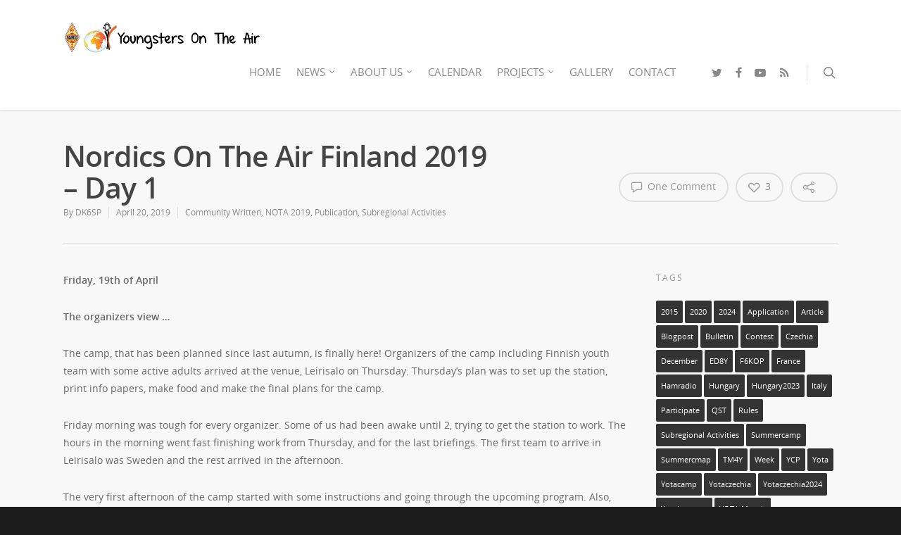

--- FILE ---
content_type: text/html; charset=UTF-8
request_url: https://www.ham-yota.com/nordics-on-the-air-finland-2019-day-1/
body_size: 28275
content:
<!doctype html>


<html lang="en-US" class="no-js">
<head>

<!-- Meta Tags -->
<meta http-equiv="Content-Type" content="text/html; charset=UTF-8" />


	<meta name="viewport" content="width=device-width, initial-scale=1, maximum-scale=1, user-scalable=0" />

	

<!--Shortcut icon-->

<title>Nordics On The Air Finland 2019 &#8211; Day 1 &#8211; Youngsters On The Air</title>
<meta name='robots' content='max-image-preview:large' />
	<style>img:is([sizes="auto" i], [sizes^="auto," i]) { contain-intrinsic-size: 3000px 1500px }</style>
	<link rel='dns-prefetch' href='//platform.twitter.com' />
<link rel="alternate" type="application/rss+xml" title="Youngsters On The Air &raquo; Feed" href="https://www.ham-yota.com/feed/" />
<link rel="alternate" type="application/rss+xml" title="Youngsters On The Air &raquo; Comments Feed" href="https://www.ham-yota.com/comments/feed/" />
<link rel="alternate" type="application/rss+xml" title="Youngsters On The Air &raquo; Nordics On The Air Finland 2019 &#8211; Day 1 Comments Feed" href="https://www.ham-yota.com/nordics-on-the-air-finland-2019-day-1/feed/" />
<meta property='og:site_name' content='Youngsters On The Air'/><meta property='og:url' content='https://www.ham-yota.com/nordics-on-the-air-finland-2019-day-1/'/><meta property='og:title' content='Nordics On The Air Finland 2019 &#8211; Day 1'/><meta property='og:type' content='article'/><script type="text/javascript">
/* <![CDATA[ */
window._wpemojiSettings = {"baseUrl":"https:\/\/s.w.org\/images\/core\/emoji\/15.0.3\/72x72\/","ext":".png","svgUrl":"https:\/\/s.w.org\/images\/core\/emoji\/15.0.3\/svg\/","svgExt":".svg","source":{"concatemoji":"https:\/\/www.ham-yota.com\/wp-includes\/js\/wp-emoji-release.min.js?ver=38264b109b1b5b7c324c6ba478844d33"}};
/*! This file is auto-generated */
!function(i,n){var o,s,e;function c(e){try{var t={supportTests:e,timestamp:(new Date).valueOf()};sessionStorage.setItem(o,JSON.stringify(t))}catch(e){}}function p(e,t,n){e.clearRect(0,0,e.canvas.width,e.canvas.height),e.fillText(t,0,0);var t=new Uint32Array(e.getImageData(0,0,e.canvas.width,e.canvas.height).data),r=(e.clearRect(0,0,e.canvas.width,e.canvas.height),e.fillText(n,0,0),new Uint32Array(e.getImageData(0,0,e.canvas.width,e.canvas.height).data));return t.every(function(e,t){return e===r[t]})}function u(e,t,n){switch(t){case"flag":return n(e,"\ud83c\udff3\ufe0f\u200d\u26a7\ufe0f","\ud83c\udff3\ufe0f\u200b\u26a7\ufe0f")?!1:!n(e,"\ud83c\uddfa\ud83c\uddf3","\ud83c\uddfa\u200b\ud83c\uddf3")&&!n(e,"\ud83c\udff4\udb40\udc67\udb40\udc62\udb40\udc65\udb40\udc6e\udb40\udc67\udb40\udc7f","\ud83c\udff4\u200b\udb40\udc67\u200b\udb40\udc62\u200b\udb40\udc65\u200b\udb40\udc6e\u200b\udb40\udc67\u200b\udb40\udc7f");case"emoji":return!n(e,"\ud83d\udc26\u200d\u2b1b","\ud83d\udc26\u200b\u2b1b")}return!1}function f(e,t,n){var r="undefined"!=typeof WorkerGlobalScope&&self instanceof WorkerGlobalScope?new OffscreenCanvas(300,150):i.createElement("canvas"),a=r.getContext("2d",{willReadFrequently:!0}),o=(a.textBaseline="top",a.font="600 32px Arial",{});return e.forEach(function(e){o[e]=t(a,e,n)}),o}function t(e){var t=i.createElement("script");t.src=e,t.defer=!0,i.head.appendChild(t)}"undefined"!=typeof Promise&&(o="wpEmojiSettingsSupports",s=["flag","emoji"],n.supports={everything:!0,everythingExceptFlag:!0},e=new Promise(function(e){i.addEventListener("DOMContentLoaded",e,{once:!0})}),new Promise(function(t){var n=function(){try{var e=JSON.parse(sessionStorage.getItem(o));if("object"==typeof e&&"number"==typeof e.timestamp&&(new Date).valueOf()<e.timestamp+604800&&"object"==typeof e.supportTests)return e.supportTests}catch(e){}return null}();if(!n){if("undefined"!=typeof Worker&&"undefined"!=typeof OffscreenCanvas&&"undefined"!=typeof URL&&URL.createObjectURL&&"undefined"!=typeof Blob)try{var e="postMessage("+f.toString()+"("+[JSON.stringify(s),u.toString(),p.toString()].join(",")+"));",r=new Blob([e],{type:"text/javascript"}),a=new Worker(URL.createObjectURL(r),{name:"wpTestEmojiSupports"});return void(a.onmessage=function(e){c(n=e.data),a.terminate(),t(n)})}catch(e){}c(n=f(s,u,p))}t(n)}).then(function(e){for(var t in e)n.supports[t]=e[t],n.supports.everything=n.supports.everything&&n.supports[t],"flag"!==t&&(n.supports.everythingExceptFlag=n.supports.everythingExceptFlag&&n.supports[t]);n.supports.everythingExceptFlag=n.supports.everythingExceptFlag&&!n.supports.flag,n.DOMReady=!1,n.readyCallback=function(){n.DOMReady=!0}}).then(function(){return e}).then(function(){var e;n.supports.everything||(n.readyCallback(),(e=n.source||{}).concatemoji?t(e.concatemoji):e.wpemoji&&e.twemoji&&(t(e.twemoji),t(e.wpemoji)))}))}((window,document),window._wpemojiSettings);
/* ]]> */
</script>
<style id='wp-emoji-styles-inline-css' type='text/css'>

	img.wp-smiley, img.emoji {
		display: inline !important;
		border: none !important;
		box-shadow: none !important;
		height: 1em !important;
		width: 1em !important;
		margin: 0 0.07em !important;
		vertical-align: -0.1em !important;
		background: none !important;
		padding: 0 !important;
	}
</style>
<link rel='stylesheet' id='wp-block-library-css' href='https://www.ham-yota.com/wp-includes/css/dist/block-library/style.min.css?ver=38264b109b1b5b7c324c6ba478844d33' type='text/css' media='all' />
<style id='classic-theme-styles-inline-css' type='text/css'>
/*! This file is auto-generated */
.wp-block-button__link{color:#fff;background-color:#32373c;border-radius:9999px;box-shadow:none;text-decoration:none;padding:calc(.667em + 2px) calc(1.333em + 2px);font-size:1.125em}.wp-block-file__button{background:#32373c;color:#fff;text-decoration:none}
</style>
<style id='global-styles-inline-css' type='text/css'>
:root{--wp--preset--aspect-ratio--square: 1;--wp--preset--aspect-ratio--4-3: 4/3;--wp--preset--aspect-ratio--3-4: 3/4;--wp--preset--aspect-ratio--3-2: 3/2;--wp--preset--aspect-ratio--2-3: 2/3;--wp--preset--aspect-ratio--16-9: 16/9;--wp--preset--aspect-ratio--9-16: 9/16;--wp--preset--color--black: #000000;--wp--preset--color--cyan-bluish-gray: #abb8c3;--wp--preset--color--white: #ffffff;--wp--preset--color--pale-pink: #f78da7;--wp--preset--color--vivid-red: #cf2e2e;--wp--preset--color--luminous-vivid-orange: #ff6900;--wp--preset--color--luminous-vivid-amber: #fcb900;--wp--preset--color--light-green-cyan: #7bdcb5;--wp--preset--color--vivid-green-cyan: #00d084;--wp--preset--color--pale-cyan-blue: #8ed1fc;--wp--preset--color--vivid-cyan-blue: #0693e3;--wp--preset--color--vivid-purple: #9b51e0;--wp--preset--gradient--vivid-cyan-blue-to-vivid-purple: linear-gradient(135deg,rgba(6,147,227,1) 0%,rgb(155,81,224) 100%);--wp--preset--gradient--light-green-cyan-to-vivid-green-cyan: linear-gradient(135deg,rgb(122,220,180) 0%,rgb(0,208,130) 100%);--wp--preset--gradient--luminous-vivid-amber-to-luminous-vivid-orange: linear-gradient(135deg,rgba(252,185,0,1) 0%,rgba(255,105,0,1) 100%);--wp--preset--gradient--luminous-vivid-orange-to-vivid-red: linear-gradient(135deg,rgba(255,105,0,1) 0%,rgb(207,46,46) 100%);--wp--preset--gradient--very-light-gray-to-cyan-bluish-gray: linear-gradient(135deg,rgb(238,238,238) 0%,rgb(169,184,195) 100%);--wp--preset--gradient--cool-to-warm-spectrum: linear-gradient(135deg,rgb(74,234,220) 0%,rgb(151,120,209) 20%,rgb(207,42,186) 40%,rgb(238,44,130) 60%,rgb(251,105,98) 80%,rgb(254,248,76) 100%);--wp--preset--gradient--blush-light-purple: linear-gradient(135deg,rgb(255,206,236) 0%,rgb(152,150,240) 100%);--wp--preset--gradient--blush-bordeaux: linear-gradient(135deg,rgb(254,205,165) 0%,rgb(254,45,45) 50%,rgb(107,0,62) 100%);--wp--preset--gradient--luminous-dusk: linear-gradient(135deg,rgb(255,203,112) 0%,rgb(199,81,192) 50%,rgb(65,88,208) 100%);--wp--preset--gradient--pale-ocean: linear-gradient(135deg,rgb(255,245,203) 0%,rgb(182,227,212) 50%,rgb(51,167,181) 100%);--wp--preset--gradient--electric-grass: linear-gradient(135deg,rgb(202,248,128) 0%,rgb(113,206,126) 100%);--wp--preset--gradient--midnight: linear-gradient(135deg,rgb(2,3,129) 0%,rgb(40,116,252) 100%);--wp--preset--font-size--small: 13px;--wp--preset--font-size--medium: 20px;--wp--preset--font-size--large: 36px;--wp--preset--font-size--x-large: 42px;--wp--preset--spacing--20: 0.44rem;--wp--preset--spacing--30: 0.67rem;--wp--preset--spacing--40: 1rem;--wp--preset--spacing--50: 1.5rem;--wp--preset--spacing--60: 2.25rem;--wp--preset--spacing--70: 3.38rem;--wp--preset--spacing--80: 5.06rem;--wp--preset--shadow--natural: 6px 6px 9px rgba(0, 0, 0, 0.2);--wp--preset--shadow--deep: 12px 12px 50px rgba(0, 0, 0, 0.4);--wp--preset--shadow--sharp: 6px 6px 0px rgba(0, 0, 0, 0.2);--wp--preset--shadow--outlined: 6px 6px 0px -3px rgba(255, 255, 255, 1), 6px 6px rgba(0, 0, 0, 1);--wp--preset--shadow--crisp: 6px 6px 0px rgba(0, 0, 0, 1);}:where(.is-layout-flex){gap: 0.5em;}:where(.is-layout-grid){gap: 0.5em;}body .is-layout-flex{display: flex;}.is-layout-flex{flex-wrap: wrap;align-items: center;}.is-layout-flex > :is(*, div){margin: 0;}body .is-layout-grid{display: grid;}.is-layout-grid > :is(*, div){margin: 0;}:where(.wp-block-columns.is-layout-flex){gap: 2em;}:where(.wp-block-columns.is-layout-grid){gap: 2em;}:where(.wp-block-post-template.is-layout-flex){gap: 1.25em;}:where(.wp-block-post-template.is-layout-grid){gap: 1.25em;}.has-black-color{color: var(--wp--preset--color--black) !important;}.has-cyan-bluish-gray-color{color: var(--wp--preset--color--cyan-bluish-gray) !important;}.has-white-color{color: var(--wp--preset--color--white) !important;}.has-pale-pink-color{color: var(--wp--preset--color--pale-pink) !important;}.has-vivid-red-color{color: var(--wp--preset--color--vivid-red) !important;}.has-luminous-vivid-orange-color{color: var(--wp--preset--color--luminous-vivid-orange) !important;}.has-luminous-vivid-amber-color{color: var(--wp--preset--color--luminous-vivid-amber) !important;}.has-light-green-cyan-color{color: var(--wp--preset--color--light-green-cyan) !important;}.has-vivid-green-cyan-color{color: var(--wp--preset--color--vivid-green-cyan) !important;}.has-pale-cyan-blue-color{color: var(--wp--preset--color--pale-cyan-blue) !important;}.has-vivid-cyan-blue-color{color: var(--wp--preset--color--vivid-cyan-blue) !important;}.has-vivid-purple-color{color: var(--wp--preset--color--vivid-purple) !important;}.has-black-background-color{background-color: var(--wp--preset--color--black) !important;}.has-cyan-bluish-gray-background-color{background-color: var(--wp--preset--color--cyan-bluish-gray) !important;}.has-white-background-color{background-color: var(--wp--preset--color--white) !important;}.has-pale-pink-background-color{background-color: var(--wp--preset--color--pale-pink) !important;}.has-vivid-red-background-color{background-color: var(--wp--preset--color--vivid-red) !important;}.has-luminous-vivid-orange-background-color{background-color: var(--wp--preset--color--luminous-vivid-orange) !important;}.has-luminous-vivid-amber-background-color{background-color: var(--wp--preset--color--luminous-vivid-amber) !important;}.has-light-green-cyan-background-color{background-color: var(--wp--preset--color--light-green-cyan) !important;}.has-vivid-green-cyan-background-color{background-color: var(--wp--preset--color--vivid-green-cyan) !important;}.has-pale-cyan-blue-background-color{background-color: var(--wp--preset--color--pale-cyan-blue) !important;}.has-vivid-cyan-blue-background-color{background-color: var(--wp--preset--color--vivid-cyan-blue) !important;}.has-vivid-purple-background-color{background-color: var(--wp--preset--color--vivid-purple) !important;}.has-black-border-color{border-color: var(--wp--preset--color--black) !important;}.has-cyan-bluish-gray-border-color{border-color: var(--wp--preset--color--cyan-bluish-gray) !important;}.has-white-border-color{border-color: var(--wp--preset--color--white) !important;}.has-pale-pink-border-color{border-color: var(--wp--preset--color--pale-pink) !important;}.has-vivid-red-border-color{border-color: var(--wp--preset--color--vivid-red) !important;}.has-luminous-vivid-orange-border-color{border-color: var(--wp--preset--color--luminous-vivid-orange) !important;}.has-luminous-vivid-amber-border-color{border-color: var(--wp--preset--color--luminous-vivid-amber) !important;}.has-light-green-cyan-border-color{border-color: var(--wp--preset--color--light-green-cyan) !important;}.has-vivid-green-cyan-border-color{border-color: var(--wp--preset--color--vivid-green-cyan) !important;}.has-pale-cyan-blue-border-color{border-color: var(--wp--preset--color--pale-cyan-blue) !important;}.has-vivid-cyan-blue-border-color{border-color: var(--wp--preset--color--vivid-cyan-blue) !important;}.has-vivid-purple-border-color{border-color: var(--wp--preset--color--vivid-purple) !important;}.has-vivid-cyan-blue-to-vivid-purple-gradient-background{background: var(--wp--preset--gradient--vivid-cyan-blue-to-vivid-purple) !important;}.has-light-green-cyan-to-vivid-green-cyan-gradient-background{background: var(--wp--preset--gradient--light-green-cyan-to-vivid-green-cyan) !important;}.has-luminous-vivid-amber-to-luminous-vivid-orange-gradient-background{background: var(--wp--preset--gradient--luminous-vivid-amber-to-luminous-vivid-orange) !important;}.has-luminous-vivid-orange-to-vivid-red-gradient-background{background: var(--wp--preset--gradient--luminous-vivid-orange-to-vivid-red) !important;}.has-very-light-gray-to-cyan-bluish-gray-gradient-background{background: var(--wp--preset--gradient--very-light-gray-to-cyan-bluish-gray) !important;}.has-cool-to-warm-spectrum-gradient-background{background: var(--wp--preset--gradient--cool-to-warm-spectrum) !important;}.has-blush-light-purple-gradient-background{background: var(--wp--preset--gradient--blush-light-purple) !important;}.has-blush-bordeaux-gradient-background{background: var(--wp--preset--gradient--blush-bordeaux) !important;}.has-luminous-dusk-gradient-background{background: var(--wp--preset--gradient--luminous-dusk) !important;}.has-pale-ocean-gradient-background{background: var(--wp--preset--gradient--pale-ocean) !important;}.has-electric-grass-gradient-background{background: var(--wp--preset--gradient--electric-grass) !important;}.has-midnight-gradient-background{background: var(--wp--preset--gradient--midnight) !important;}.has-small-font-size{font-size: var(--wp--preset--font-size--small) !important;}.has-medium-font-size{font-size: var(--wp--preset--font-size--medium) !important;}.has-large-font-size{font-size: var(--wp--preset--font-size--large) !important;}.has-x-large-font-size{font-size: var(--wp--preset--font-size--x-large) !important;}
:where(.wp-block-post-template.is-layout-flex){gap: 1.25em;}:where(.wp-block-post-template.is-layout-grid){gap: 1.25em;}
:where(.wp-block-columns.is-layout-flex){gap: 2em;}:where(.wp-block-columns.is-layout-grid){gap: 2em;}
:root :where(.wp-block-pullquote){font-size: 1.5em;line-height: 1.6;}
</style>
<link rel='stylesheet' id='rgs-css' href='https://www.ham-yota.com/wp-content/themes/salient/css/rgs.css?ver=8.0' type='text/css' media='all' />
<link rel='stylesheet' id='font-awesome-css' href='https://www.ham-yota.com/wp-content/themes/salient/css/font-awesome.min.css?ver=4.6.3' type='text/css' media='all' />
<link rel='stylesheet' id='main-styles-css' href='https://www.ham-yota.com/wp-content/themes/salient/style.css?ver=8.0.1' type='text/css' media='all' />
<link rel='stylesheet' id='pretty_photo-css' href='https://www.ham-yota.com/wp-content/themes/salient/css/prettyPhoto.css?ver=7.0.1' type='text/css' media='all' />
<!--[if lt IE 9]>
<link rel='stylesheet' id='nectar-ie8-css' href='https://www.ham-yota.com/wp-content/themes/salient/css/ie8.css?ver=38264b109b1b5b7c324c6ba478844d33' type='text/css' media='all' />
<![endif]-->
<link rel='stylesheet' id='responsive-css' href='https://www.ham-yota.com/wp-content/themes/salient/css/responsive.css?ver=8.0.1' type='text/css' media='all' />
<script type="text/javascript" src="https://www.ham-yota.com/wp-includes/js/jquery/jquery.min.js?ver=3.7.1" id="jquery-core-js"></script>
<script type="text/javascript" src="https://www.ham-yota.com/wp-includes/js/jquery/jquery-migrate.min.js?ver=3.4.1" id="jquery-migrate-js"></script>
<script type="text/javascript" src="https://www.ham-yota.com/wp-content/plugins/file-away/lib/js/alphanum.js?ver=1.0" id="fileaway-alphanum-js"></script>
<script type="text/javascript" src="https://www.ham-yota.com/wp-content/plugins/file-away/lib/js/chosen/chosen.js?ver=1.1.0" id="fileaway-chozed-js"></script>
<script type="text/javascript" src="https://www.ham-yota.com/wp-content/plugins/file-away/lib/js/context/contextmenu.js?ver=3.9.9.0.1" id="fileaway-contextmenu-js"></script>
<script type="text/javascript" src="https://www.ham-yota.com/wp-content/plugins/file-away/lib/js/footable.js?ver=2.0.1.2" id="fileaway-footable-js"></script>
<script type="text/javascript" src="https://www.ham-yota.com/wp-content/plugins/file-away/lib/js/filertify.js?ver=0.3.11" id="fileaway-filertify-js"></script>
<script type="text/javascript" src="https://www.ham-yota.com/wp-content/plugins/file-away/lib/js/soundmanager2.js?ver=2.97a.20130101" id="fileaway-soundmanager2-js"></script>
<script type="text/javascript" id="fileaway-management-js-extra">
/* <![CDATA[ */
var fileaway_mgmt = {"ajaxurl":"https:\/\/www.ham-yota.com\/wp-admin\/admin-ajax.php","nonce":"9271d4032f","device":"desktop","no_results":"Nothing found.","cancel_link":"Cancel","save_link":"Save","proceed_link":"Proceed","delete_check":"Delete?","ok_label":"OK","confirm_label":"I'm Sure","cancel_label":"Nevermind","file_singular":"file","file_plural":"files","delete_confirm":"You are about to permanently delete numfiles. Are you sure you're OK with that?","tamper1":"Sorry, there was a problem verifying the correct path to the files.","tamper2":"There was an error completing your request. The path to the directory has not been properly defined.","tamper3":"Sorry, but the name you specified cannot be processed.","tamper4":"An error has been triggered.","no_files_selected":"No files have been selected. Click on the table rows of the files you wish to select.","no_files_chosen":"No files have been chosen.","no_action":"No action has been selected.","no_destination":"No destination directory has been selected.","no_subdir_name":"You did not specify a name for your sub-directory.","unreadable_file":"Sorry, a file you have specified could not be read.","build_path":"Please build the path to your destination directory.","no_upload_support":"Your browser does not support the File Upload API. Please update.","exceeds_size":"This file exceeds the prettymax max file size.","type_not_permitted":"This file type is not permitted.","view_all_permitted":"View all permitted file types.","view_all_prohibited":"View all prohibited file types.","double_dots_override":"You may not use double dots or attempt to override the upload directory.","double_dots":"You may not use double dots in the filename.","creation_disabled":"Sub-directory creation is disabled.","no_override":"You may not attempt to override the upload directory.","multi_type":"You may not specify a script filetype prior to a non-script filetype.","upload_failure":"Sorry about that, but filename could not be uploaded.","rename_column":"Rename Column","delete_column":"Delete Column","insert_col_before":"Insert New Column Before","insert_col_after":"Insert New Column After","insert_row":"Insert New Row","delete_row":"Delete Row","save_backup":"Save Backup","new_column_name":"New Column Name","atleast_one_column":"There must be at least one column at all times.","atleast_one_row":"There must be at least one row at all times.","next_label":"Next","create_label":"Create","new_file_name":"New File Name","specify_file_name":"You must specify a file name.","specify_column_name":"You must specify at least one column name.","column_names":"Column Names, Comma-separated"};
/* ]]> */
</script>
<script type="text/javascript" src="https://www.ham-yota.com/wp-content/plugins/file-away/lib/js/management.js?ver=3.9.9.0.1" id="fileaway-management-js"></script>
<script type="text/javascript" id="fileaway-stats-js-extra">
/* <![CDATA[ */
var fileaway_stats = {"ajaxurl":"https:\/\/www.ham-yota.com\/wp-admin\/admin-ajax.php","nonce":"9dc6152f01"};
/* ]]> */
</script>
<script type="text/javascript" src="https://www.ham-yota.com/wp-content/plugins/file-away/lib/js/stats.js?ver=3.9.9.0.1" id="fileaway-stats-js"></script>
<script type="text/javascript" src="https://www.ham-yota.com/wp-content/themes/salient/js/modernizr.js?ver=2.6.2" id="modernizer-js"></script>
<link rel="https://api.w.org/" href="https://www.ham-yota.com/wp-json/" /><link rel="alternate" title="JSON" type="application/json" href="https://www.ham-yota.com/wp-json/wp/v2/posts/4159" /><link rel="EditURI" type="application/rsd+xml" title="RSD" href="https://www.ham-yota.com/xmlrpc.php?rsd" />

<link rel="canonical" href="https://www.ham-yota.com/nordics-on-the-air-finland-2019-day-1/" />
<link rel='shortlink' href='https://www.ham-yota.com/?p=4159' />
<link rel="alternate" title="oEmbed (JSON)" type="application/json+oembed" href="https://www.ham-yota.com/wp-json/oembed/1.0/embed?url=https%3A%2F%2Fwww.ham-yota.com%2Fnordics-on-the-air-finland-2019-day-1%2F" />
<link rel="alternate" title="oEmbed (XML)" type="text/xml+oembed" href="https://www.ham-yota.com/wp-json/oembed/1.0/embed?url=https%3A%2F%2Fwww.ham-yota.com%2Fnordics-on-the-air-finland-2019-day-1%2F&#038;format=xml" />
<script> var fileaway_filetype_groups = {'adobe' : ['abf', 'aep', 'afm', 'ai', 'as', 'eps', 'fla', 'flv', 'fm', 'indd', 'pdd', 'pdf', 'pmd', 'ppj', 'prc', 'ps', 'psb', 'psd', 'swf'], 'application' : ['bat', 'dll', 'exe', 'msi'], 'audio' : ['aac', 'aif', 'aifc', 'aiff', 'amr', 'ape', 'au', 'bwf', 'flac', 'iff', 'gsm', 'la', 'm4a', 'm4b', 'm4p', 'mid', 'mp2', 'mp3', 'mpc', 'ogg', 'ots', 'ram', 'raw', 'rex', 'rx2', 'spx', 'swa', 'tta', 'vox', 'wav', 'wma', 'wv'], 'compression' : ['7z', 'a', 'ace', 'afa', 'ar', 'bz2', 'cab', 'cfs', 'cpio', 'cpt', 'dar', 'dd', 'dmg', 'gz', 'lz', 'lzma', 'lzo', 'mar', 'rar', 'rz', 's7z', 'sda', 'sfark', 'shar', 'tar', 'tgz', 'xz', 'z', 'zip', 'zipx', 'zz'], 'css' : ['css', 'less', 'sass', 'scss'], 'image' : ['bmp', 'dds', 'exif', 'gif', 'hdp', 'hdr', 'iff', 'jfif', 'jpeg', 'jpg', 'jxr', 'pam', 'pbm', 'pfm', 'pgm', 'png', 'pnm', 'ppm', 'raw', 'rgbe', 'tga', 'thm', 'tif', 'tiff', 'webp', 'wdp', 'yuv'], 'msdoc' : ['doc', 'docm', 'docx', 'dot', 'dotx'], 'msexcel' : ['xls', 'xlsm', 'xlsb', 'xlsx', 'xlt', 'xltm', 'xltx', 'xlw'], 'openoffice' : ['dbf', 'dbf4', 'odp', 'ods', 'odt', 'stc', 'sti', 'stw', 'sxc', 'sxi', 'sxw'], 'powerpoint' : ['pot', 'potm', 'potx', 'pps', 'ppt', 'pptm', 'pptx', 'pub'], 'script' : ['asp', 'cfm', 'cgi', 'clas', 'class', 'cpp', 'htm', 'html', 'java', 'js', 'php', 'pl', 'py', 'rb', 'shtm', 'shtml', 'xhtm', 'xhtml', 'xml', 'yml'], 'text' : ['123', 'csv', 'log', 'psw', 'rtf', 'sql', 'txt', 'uof', 'uot', 'wk1', 'wks', 'wpd', 'wps'], 'video' : ['avi', 'divx', 'mov', 'm4p', 'm4v', 'mkv', 'mp4', 'mpeg', 'mpg', 'ogv', 'qt', 'rm', 'rmvb', 'vob', 'webm', 'wmv']}; var ssfa_filetype_icons = {'adobe' : '&#x21;', 'application' : '&#x54;', 'audio' : '&#x43;', 'compression' : '&#x27;', 'css' : '&#x28;', 'image' : '&#x31;', 'msdoc' : '&#x23;', 'msexcel' : '&#x24;', 'openoffice' : '&#x22;', 'powerpoint' : '&#x26;', 'script' : '&#x25;', 'text' : '&#x2e;', 'video' : '&#x57;', 'unknown' : '&#x29;'} </script><style type="text/css">body a{color:#27CCC0;}#header-outer:not([data-lhe="animated_underline"]) header#top nav > ul > li > a:hover,#header-outer:not([data-lhe="animated_underline"]) header#top nav .sf-menu > li.sfHover > a,header#top nav > ul > li.button_bordered > a:hover,#header-outer:not([data-lhe="animated_underline"]) header#top nav .sf-menu li.current-menu-item > a,header#top nav .sf-menu li.current_page_item > a .sf-sub-indicator i,header#top nav .sf-menu li.current_page_ancestor > a .sf-sub-indicator i,#header-outer:not([data-lhe="animated_underline"]) header#top nav .sf-menu li.current_page_ancestor > a,#header-outer:not([data-lhe="animated_underline"]) header#top nav .sf-menu li.current-menu-ancestor > a,#header-outer:not([data-lhe="animated_underline"]) header#top nav .sf-menu li.current_page_item > a,body header#top nav .sf-menu li.current_page_item > a .sf-sub-indicator [class^="icon-"],header#top nav .sf-menu li.current_page_ancestor > a .sf-sub-indicator [class^="icon-"],.sf-menu li ul li.sfHover > a .sf-sub-indicator [class^="icon-"],#header-outer:not(.transparent) #social-in-menu a i:after,.testimonial_slider[data-rating-color="accent-color"] .star-rating .filled:before,ul.sf-menu > li > a:hover > .sf-sub-indicator i,ul.sf-menu > li > a:active > .sf-sub-indicator i,ul.sf-menu > li.sfHover > a > .sf-sub-indicator i,.sf-menu ul li.current_page_item > a,.sf-menu ul li.current-menu-ancestor > a,.sf-menu ul li.current_page_ancestor > a,.sf-menu ul a:focus,.sf-menu ul a:hover,.sf-menu ul a:active,.sf-menu ul li:hover > a,.sf-menu ul li.sfHover > a,.sf-menu li ul li a:hover,.sf-menu li ul li.sfHover > a,#footer-outer a:hover,.recent-posts .post-header a:hover,article.post .post-header a:hover,article.result a:hover,article.post .post-header h2 a,.single article.post .post-meta a:hover,.comment-list .comment-meta a:hover,label span,.wpcf7-form p span,.icon-3x[class^="icon-"],.icon-3x[class*=" icon-"],.icon-tiny[class^="icon-"],body .circle-border,article.result .title a,.home .blog-recent .col .post-header a:hover,.home .blog-recent .col .post-header h3 a,#single-below-header a:hover,header#top #logo:hover,.sf-menu > li.current_page_ancestor > a > .sf-sub-indicator [class^="icon-"],.sf-menu > li.current-menu-ancestor > a > .sf-sub-indicator [class^="icon-"],body #mobile-menu li.open > a [class^="icon-"],.pricing-column h3,.pricing-table[data-style="flat-alternative"] .pricing-column.accent-color h4,.pricing-table[data-style="flat-alternative"] .pricing-column.accent-color .interval,.comment-author a:hover,.project-attrs li i,#footer-outer #copyright li a i:hover,.col:hover > [class^="icon-"].icon-3x.accent-color.alt-style.hovered,.col:hover > [class*=" icon-"].icon-3x.accent-color.alt-style.hovered,#header-outer .widget_shopping_cart .cart_list a,.woocommerce .star-rating,.woocommerce-page table.cart a.remove,.woocommerce form .form-row .required,.woocommerce-page form .form-row .required,body #header-secondary-outer #social a:hover i,.woocommerce ul.products li.product .price,body .twitter-share:hover i,.twitter-share.hovered i,body .linkedin-share:hover i,.linkedin-share.hovered i,body .google-plus-share:hover i,.google-plus-share.hovered i,.pinterest-share:hover i,.pinterest-share.hovered i,.facebook-share:hover i,.facebook-share.hovered i,.woocommerce-page ul.products li.product .price,.nectar-milestone .number.accent-color,header#top nav > ul > li.megamenu > ul > li > a:hover,header#top nav > ul > li.megamenu > ul > li.sfHover > a,body #portfolio-nav a:hover i,span.accent-color,.nectar-love:hover i,.nectar-love.loved i,.portfolio-items .nectar-love:hover i,.portfolio-items .nectar-love.loved i,body .hovered .nectar-love i,header#top nav ul #search-btn a:hover span,header#top nav ul .slide-out-widget-area-toggle a:hover span,#search-outer #search #close a span:hover,.carousel-wrap[data-full-width="true"] .carousel-heading a:hover i,#search-outer .ui-widget-content li:hover a .title,#search-outer .ui-widget-content .ui-state-hover .title,#search-outer .ui-widget-content .ui-state-focus .title,.portfolio-filters-inline .container ul li a.active,body [class^="icon-"].icon-default-style,.single-post #single-below-header.fullscreen-header .icon-salient-heart-2,.svg-icon-holder[data-color="accent-color"],.team-member a.accent-color:hover,.ascend .comment-list .reply a,.wpcf7-form .wpcf7-not-valid-tip,.text_on_hover.product .add_to_cart_button,.blog-recent[data-style="minimal"] .col > span,.blog-recent[data-style="title_only"] .col:hover .post-header .title,.woocommerce-checkout-review-order-table .product-info .amount,.tabbed[data-style="minimal"] > ul li a.active-tab,.masonry.classic_enhanced article.post .post-meta a:hover i,.blog-recent[data-style*="classic_enhanced"] .post-meta a:hover i,.blog-recent[data-style*="classic_enhanced"] .post-meta .icon-salient-heart-2.loved,.masonry.classic_enhanced article.post .post-meta .icon-salient-heart-2.loved,.single #single-meta ul li:not(.meta-share-count):hover i,.single #single-meta ul li:not(.meta-share-count):hover a,.single #single-meta ul li:not(.meta-share-count):hover span,.single #single-meta ul li.meta-share-count .nectar-social a:hover i,#project-meta #single-meta ul li > a,#project-meta ul li.meta-share-count .nectar-social a:hover i,#project-meta ul li:not(.meta-share-count):hover i,#project-meta ul li:not(.meta-share-count):hover span,div[data-style="minimal"] .toggle:hover h3 a,div[data-style="minimal"] .toggle.open h3 a,.nectar-icon-list[data-icon-style="border"][data-icon-color="accent-color"] .list-icon-holder[data-icon_type="numerical"] span,.nectar-icon-list[data-icon-color="accent-color"][data-icon-style="border"] .content h4,body[data-dropdown-style="minimal"] #header-outer .woocommerce.widget_shopping_cart .cart_list li a.remove,body[data-dropdown-style="minimal"] #header-outer .woocommerce.widget_shopping_cart .cart_list li a.remove,#post-area.standard-minimal article.post .post-meta .date a,#post-area.standard-minimal article.post .post-header h2 a:hover,#post-area.standard-minimal article.post .more-link:hover span,#post-area.standard-minimal article.post .more-link span:after,#post-area.standard-minimal article.post .minimal-post-meta a:hover,body #pagination .page-numbers.prev:hover,body #pagination .page-numbers.next:hover,html body .woocommerce-pagination a.page-numbers:hover,body .woocommerce-pagination a.page-numbers:hover,body #pagination a.page-numbers:hover,.nectar-slide-in-cart .widget_shopping_cart .cart_list a,.sf-menu ul li.open-submenu > a,.woocommerce p.stars a:hover,.woocommerce .material.product .product-wrap .product-add-to-cart a:hover,.woocommerce .material.product .product-wrap .product-add-to-cart a:hover > span,.woocommerce-MyAccount-navigation ul li.is-active a:before,.woocommerce-MyAccount-navigation ul li:hover a:before,.woocommerce.ascend .price_slider_amount button.button[type="submit"],html .ascend.woocommerce #sidebar div ul li a:hover,html .ascend.woocommerce #sidebar div ul li.current-cat > a,.woocommerce .widget_layered_nav ul li.chosen a:after,.woocommerce-page .widget_layered_nav ul li.chosen a:after,body[data-form-submit="see-through"] input[type=submit],body[data-form-submit="see-through"] button[type=submit],#header-outer[data-format="left-header"] .sf-menu .sub-menu .current-menu-item > a,.nectar_icon_wrap[data-color="accent-color"] i,.nectar_team_member_close .inner:before,body[data-dropdown-style="minimal"]:not([data-header-format="left-header"]) header#top nav > ul > li.megamenu > ul > li > ul > li.has-ul > a:hover,body:not([data-header-format="left-header"]) header#top nav > ul > li.megamenu > ul > li > ul > li.has-ul > a:hover,body[data-dropdown-style="minimal"] #header-outer:not([data-format="left-header"]) header#top nav > ul > li.megamenu ul ul li.current-menu-item.has-ul > a,body[data-dropdown-style="minimal"] #header-outer:not([data-format="left-header"]) header#top nav > ul > li.megamenu ul ul li.current-menu-ancestor.has-ul > a,body .wpb_row .span_12 .portfolio-filters-inline[data-color-scheme="accent-color-underline"].full-width-section a.active,body .wpb_row .span_12 .portfolio-filters-inline[data-color-scheme="accent-color-underline"].full-width-section a:hover{color:#27CCC0!important;}.col:not(#post-area):not(.span_12):not(#sidebar):hover [class^="icon-"].icon-3x.accent-color.alt-style.hovered,body .col:not(#post-area):not(.span_12):not(#sidebar):hover a [class*=" icon-"].icon-3x.accent-color.alt-style.hovered,.ascend #header-outer:not(.transparent) .cart-outer:hover .cart-menu-wrap:not(.has_products) .icon-salient-cart{color:#27CCC0!important;}.orbit-wrapper div.slider-nav span.right,.orbit-wrapper div.slider-nav span.left,.flex-direction-nav a,.jp-play-bar,.jp-volume-bar-value,.jcarousel-prev:hover,.jcarousel-next:hover,.portfolio-items .col[data-default-color="true"] .work-item:not(.style-3) .work-info-bg,.portfolio-items .col[data-default-color="true"] .bottom-meta,.portfolio-filters a,.portfolio-filters #sort-portfolio,.project-attrs li span,.progress li span,.nectar-progress-bar span,#footer-outer #footer-widgets .col .tagcloud a:hover,#sidebar .widget .tagcloud a:hover,article.post .more-link span:hover,#fp-nav.tooltip ul li .fp-tooltip .tooltip-inner,article.post.quote .post-content .quote-inner,article.post.link .post-content .link-inner,#pagination .next a:hover,#pagination .prev a:hover,.comment-list .reply a:hover,input[type=submit]:hover,input[type="button"]:hover,#footer-outer #copyright li a.vimeo:hover,#footer-outer #copyright li a.behance:hover,.toggle.open h3 a,.tabbed > ul li a.active-tab,[class*=" icon-"],.icon-normal,.bar_graph li span,.nectar-button[data-color-override="false"].regular-button,.nectar-button.tilt.accent-color,body .swiper-slide .button.transparent_2 a.primary-color:hover,#footer-outer #footer-widgets .col input[type="submit"],.carousel-prev:hover,.carousel-next:hover,body .products-carousel .carousel-next:hover,body .products-carousel .carousel-prev:hover,.blog-recent .more-link span:hover,.post-tags a:hover,.pricing-column.highlight h3,.pricing-table[data-style="flat-alternative"] .pricing-column.highlight h3 .highlight-reason,.pricing-table[data-style="flat-alternative"] .pricing-column.accent-color:before,#to-top:hover,#to-top.dark:hover,body[data-button-style*="rounded"] #to-top:after,#pagination a.page-numbers:hover,#pagination span.page-numbers.current,.single-portfolio .facebook-share a:hover,.single-portfolio .twitter-share a:hover,.single-portfolio .pinterest-share a:hover,.single-post .facebook-share a:hover,.single-post .twitter-share a:hover,.single-post .pinterest-share a:hover,.mejs-controls .mejs-time-rail .mejs-time-current,.mejs-controls .mejs-volume-button .mejs-volume-slider .mejs-volume-current,.mejs-controls .mejs-horizontal-volume-slider .mejs-horizontal-volume-current,article.post.quote .post-content .quote-inner,article.post.link .post-content .link-inner,article.format-status .post-content .status-inner,article.post.format-aside .aside-inner,body #header-secondary-outer #social li a.behance:hover,body #header-secondary-outer #social li a.vimeo:hover,#sidebar .widget:hover [class^="icon-"].icon-3x,.woocommerce-page button.single_add_to_cart_button,article.post.quote .content-inner .quote-inner .whole-link,.masonry.classic_enhanced article.post.quote.wide_tall .post-content a:hover .quote-inner,.masonry.classic_enhanced article.post.link.wide_tall .post-content a:hover .link-inner,.iosSlider .prev_slide:hover,.iosSlider .next_slide:hover,body [class^="icon-"].icon-3x.alt-style.accent-color,body [class*=" icon-"].icon-3x.alt-style.accent-color,#slide-out-widget-area,#slide-out-widget-area-bg.fullscreen,#slide-out-widget-area-bg.fullscreen-alt .bg-inner,#header-outer .widget_shopping_cart a.button,body[data-button-style="rounded"] .wpb_wrapper .twitter-share:before,body[data-button-style="rounded"] .wpb_wrapper .twitter-share.hovered:before,body[data-button-style="rounded"] .wpb_wrapper .facebook-share:before,body[data-button-style="rounded"] .wpb_wrapper .facebook-share.hovered:before,body[data-button-style="rounded"] .wpb_wrapper .google-plus-share:before,body[data-button-style="rounded"] .wpb_wrapper .google-plus-share.hovered:before,body[data-button-style="rounded"] .wpb_wrapper .nectar-social:hover > *:before,body[data-button-style="rounded"] .wpb_wrapper .pinterest-share:before,body[data-button-style="rounded"] .wpb_wrapper .pinterest-share.hovered:before,body[data-button-style="rounded"] .wpb_wrapper .linkedin-share:before,body[data-button-style="rounded"] .wpb_wrapper .linkedin-share.hovered:before,#header-outer a.cart-contents .cart-wrap span,.swiper-slide .button.solid_color a,.swiper-slide .button.solid_color_2 a,.portfolio-filters,button[type=submit]:hover,#buddypress button:hover,#buddypress a.button:hover,#buddypress ul.button-nav li.current a,header#top nav ul .slide-out-widget-area-toggle a:hover i.lines,header#top nav ul .slide-out-widget-area-toggle a:hover i.lines:after,header#top nav ul .slide-out-widget-area-toggle a:hover i.lines:before,header#top nav ul .slide-out-widget-area-toggle[data-icon-animation="simple-transform"] a:hover i.lines-button:after,#buddypress a.button:focus,.text_on_hover.product a.added_to_cart,.woocommerce div.product .woocommerce-tabs .full-width-content ul.tabs li a:after,.woocommerce div[data-project-style="text_on_hover"] .cart .quantity input.minus,.woocommerce div[data-project-style="text_on_hover"] .cart .quantity input.plus,.woocommerce-cart .wc-proceed-to-checkout a.checkout-button,.woocommerce .span_4 input[type="submit"].checkout-button,.portfolio-filters-inline[data-color-scheme="accent-color"],body[data-fancy-form-rcs="1"] [type="radio"]:checked + label:after,.select2-container .select2-choice:hover,.select2-dropdown-open .select2-choice,header#top nav > ul > li.button_solid_color > a:before,#header-outer.transparent header#top nav > ul > li.button_solid_color > a:before,.tabbed[data-style*="minimal"] > ul li a:after,.twentytwenty-handle,.twentytwenty-horizontal .twentytwenty-handle:before,.twentytwenty-horizontal .twentytwenty-handle:after,.twentytwenty-vertical .twentytwenty-handle:before,.twentytwenty-vertical .twentytwenty-handle:after,.masonry.classic_enhanced .posts-container article .meta-category a:hover,.blog-recent[data-style*="classic_enhanced"] .meta-category a:hover,.masonry.classic_enhanced .posts-container article .video-play-button,.bottom_controls #portfolio-nav .controls li a i:after,.bottom_controls #portfolio-nav ul:first-child li#all-items a:hover i,.nectar_video_lightbox.nectar-button[data-color="default-accent-color"],.nectar_video_lightbox.nectar-button[data-color="transparent-accent-color"]:hover,.testimonial_slider[data-style="multiple_visible"][data-color*="accent-color"] .flickity-page-dots .dot.is-selected:before,.testimonial_slider[data-style="multiple_visible"][data-color*="accent-color"] blockquote.is-selected p,.nectar-recent-posts-slider .container .strong span:before,#page-header-bg[data-post-hs="default_minimal"] .inner-wrap > a:hover,.single .heading-title[data-header-style="default_minimal"] .meta-category a:hover,body.single-post .sharing-default-minimal .nectar-love.loved,.nectar-fancy-box:after,.divider-small-border[data-color="accent-color"],.divider-border[data-color="accent-color"],div[data-style="minimal"] .toggle.open i:after,div[data-style="minimal"] .toggle:hover i:after,div[data-style="minimal"] .toggle.open i:before,div[data-style="minimal"] .toggle:hover i:before,.nectar-animated-title[data-color="accent-color"] .nectar-animated-title-inner:after,#fp-nav:not(.light-controls).tooltip_alt ul li a span:after,#fp-nav.tooltip_alt ul li a span:after,.nectar-video-box[data-color="default-accent-color"] a.nectar_video_lightbox,body .nectar-video-box[data-color="default-accent-color"][data-hover="zoom_button"] a.nectar_video_lightbox:after,.span_12.dark .owl-theme .owl-dots .owl-dot.active span,.span_12.dark .owl-theme .owl-dots .owl-dot:hover span,.nectar_image_with_hotspots[data-stlye="color_pulse"][data-color="accent-color"] .nectar_hotspot,.nectar_image_with_hotspots .nectar_hotspot_wrap .nttip .tipclose span:before,.nectar_image_with_hotspots .nectar_hotspot_wrap .nttip .tipclose span:after,.portfolio-filters-inline[data-color-scheme="accent-color-underline"] a:after,body[data-dropdown-style="minimal"] #header-outer header#top nav > ul > li:not(.megamenu) ul a:hover,body[data-dropdown-style="minimal"] #header-outer header#top nav > ul > li:not(.megamenu) li.sfHover > a,body[data-dropdown-style="minimal"] #header-outer:not([data-format="left-header"]) header#top nav > ul > li:not(.megamenu) li.sfHover > a,body[data-dropdown-style="minimal"] header#top nav > ul > li.megamenu > ul ul li a:hover,body[data-dropdown-style="minimal"] header#top nav > ul > li.megamenu > ul ul li.sfHover > a,body[data-dropdown-style="minimal"]:not([data-header-format="left-header"]) header#top nav > ul > li.megamenu > ul ul li.current-menu-item > a,body[data-dropdown-style="minimal"] #header-outer .widget_shopping_cart a.button,body[data-dropdown-style="minimal"] #header-secondary-outer ul > li:not(.megamenu) li.sfHover > a,body[data-dropdown-style="minimal"] #header-secondary-outer ul > li:not(.megamenu) ul a:hover,#post-area.standard-minimal article.post .more-link span:before,.nectar-slide-in-cart .widget_shopping_cart a.button,body[data-header-format="left-header"] #header-outer[data-lhe="animated_underline"] header#top nav ul li:not([class*="button_"]) > a span:after,.woocommerce .material.product .add_to_cart_button,body nav.woocommerce-pagination span.page-numbers.current,body[data-dropdown-style="minimal"] #header-outer:not([data-format="left-header"]) header#top nav > ul > li:not(.megamenu) ul a:hover,body[data-form-submit="regular"] input[type=submit],body[data-form-submit="regular"] button[type=submit],body[data-form-submit="see-through"] input[type=submit]:hover,body[data-form-submit="see-through"] button[type=submit]:hover,body[data-form-submit="see-through"] .container-wrap .span_12.light input[type=submit]:hover,body[data-form-submit="see-through"] .container-wrap .span_12.light button[type=submit]:hover,body[data-form-submit="regular"] .container-wrap .span_12.light input[type=submit]:hover,body[data-form-submit="regular"] .container-wrap .span_12.light button[type=submit]:hover,.nectar_icon_wrap[data-style="border-animation"][data-color="accent-color"]:not([data-draw="true"]) .nectar_icon:hover,body[data-dropdown-style="minimal"] #header-outer:not([data-format="left-header"]) header#top nav > ul > li:not(.megamenu) ul li.current-menu-item > a,body[data-dropdown-style="minimal"] #header-outer:not([data-format="left-header"]) header#top nav > ul > li:not(.megamenu) ul li.current-menu-ancestor > a,.nectar-social-sharing-fixed > a:before,.nectar-social-sharing-fixed .nectar-social a,.tabbed[data-style="minimal_alt"] .magic-line,.nectar-google-map[data-nectar-marker-color="accent-color"] .animated-dot .middle-dot,.nectar-google-map[data-nectar-marker-color="accent-color"] .animated-dot div[class*="signal"],.nectar_video_lightbox.play_button_with_text[data-color="default-accent-color"] span.play > .inner-wrap:before,.nectar-hor-list-item[data-color="accent-color"]:before{background-color:#27CCC0!important;}.col:hover > [class^="icon-"].icon-3x:not(.alt-style).accent-color.hovered,.col:hover > [class*=" icon-"].icon-3x:not(.alt-style).accent-color.hovered,body .nectar-button.see-through-2[data-hover-color-override="false"]:hover,.col:not(#post-area):not(.span_12):not(#sidebar):hover [class^="icon-"].icon-3x:not(.alt-style).accent-color.hovered,.col:not(#post-area):not(.span_12):not(#sidebar):hover a [class*=" icon-"].icon-3x:not(.alt-style).accent-color.hovered{background-color:#27CCC0!important;}.bottom_controls #portfolio-nav ul:first-child li#all-items a:hover i{box-shadow:-.6em 0 #27CCC0,-.6em .6em #27CCC0,.6em 0 #27CCC0,.6em -.6em #27CCC0,0 -.6em #27CCC0,-.6em -.6em #27CCC0,0 .6em #27CCC0,.6em .6em #27CCC0;}.tabbed > ul li a.active-tab,body[data-form-style="minimal"] label:after,body .recent_projects_widget a:hover img,.recent_projects_widget a:hover img,#sidebar #flickr a:hover img,body .nectar-button.see-through-2[data-hover-color-override="false"]:hover,#footer-outer #flickr a:hover img,body[data-button-style="rounded"] .wpb_wrapper .twitter-share:before,body[data-button-style="rounded"] .wpb_wrapper .twitter-share.hovered:before,body[data-button-style="rounded"] .wpb_wrapper .facebook-share:before,body[data-button-style="rounded"] .wpb_wrapper .facebook-share.hovered:before,body[data-button-style="rounded"] .wpb_wrapper .google-plus-share:before,body[data-button-style="rounded"] .wpb_wrapper .google-plus-share.hovered:before,body[data-button-style="rounded"] .wpb_wrapper .nectar-social:hover > *:before,body[data-button-style="rounded"] .wpb_wrapper .pinterest-share:before,body[data-button-style="rounded"] .wpb_wrapper .pinterest-share.hovered:before,body[data-button-style="rounded"] .wpb_wrapper .linkedin-share:before,body[data-button-style="rounded"] .wpb_wrapper .linkedin-share.hovered:before,#featured article .post-title a:hover,#header-outer[data-lhe="animated_underline"] header#top nav > ul > li > a:after,body #featured article .post-title a:hover,div.wpcf7-validation-errors,body[data-fancy-form-rcs="1"] [type="radio"]:checked + label:before,body[data-fancy-form-rcs="1"] [type="radio"]:checked + label:after,body[data-fancy-form-rcs="1"] input[type="checkbox"]:checked + label > span,.select2-container .select2-choice:hover,.select2-dropdown-open .select2-choice,#header-outer:not(.transparent) header#top nav > ul > li.button_bordered > a:hover:before,.single #single-meta ul li:not(.meta-share-count):hover a,.single #project-meta ul li:not(.meta-share-count):hover a,div[data-style="minimal"] .toggle.default.open i,div[data-style="minimal"] .toggle.default:hover i,div[data-style="minimal"] .toggle.accent-color.open i,div[data-style="minimal"] .toggle.accent-color:hover i,.nectar_image_with_hotspots .nectar_hotspot_wrap .nttip .tipclose,body[data-button-style="rounded"] #pagination > a:hover,body[data-form-submit="see-through"] input[type=submit],body[data-form-submit="see-through"] button[type=submit],.nectar_icon_wrap[data-style="border-basic"][data-color="accent-color"] .nectar_icon,.nectar_icon_wrap[data-style="border-animation"][data-color="accent-color"]:not([data-draw="true"]) .nectar_icon,.nectar_icon_wrap[data-style="border-animation"][data-color="accent-color"][data-draw="true"]:hover .nectar_icon,.span_12.dark .nectar_video_lightbox.play_button_with_text[data-color="default-accent-color"] span.play:before,.span_12.dark .nectar_video_lightbox.play_button_with_text[data-color="default-accent-color"] span.play:after{border-color:#27CCC0!important;}#fp-nav:not(.light-controls).tooltip_alt ul li a.active span,#fp-nav.tooltip_alt ul li a.active span{box-shadow:inset 0 0 0 2px #27CCC0;-webkit-box-shadow:inset 0 0 0 2px #27CCC0;}.default-loading-icon:before{border-top-color:#27CCC0!important;}#header-outer a.cart-contents span:before,#fp-nav.tooltip ul li .fp-tooltip .tooltip-inner:after{border-color:transparent #27CCC0!important;}body .col:not(#post-area):not(.span_12):not(#sidebar):hover .hovered .circle-border,body #sidebar .widget:hover .circle-border,body .testimonial_slider[data-style="multiple_visible"][data-color*="accent-color"] blockquote .bottom-arrow:after,body .dark .testimonial_slider[data-style="multiple_visible"][data-color*="accent-color"] blockquote .bottom-arrow:after,.portfolio-items[data-ps="6"] .bg-overlay,.portfolio-items[data-ps="6"].no-masonry .bg-overlay,.nectar_team_member_close .inner{border-color:#27CCC0;}.gallery a:hover img{border-color:#27CCC0!important;}@media only screen and (min-width :1px) and (max-width :1000px){body #featured article .post-title > a{background-color:#27CCC0;}body #featured article .post-title > a{border-color:#27CCC0;}}.nectar-button.regular-button.extra-color-1,.nectar-button.tilt.extra-color-1{background-color:#f6653c!important;}.icon-3x[class^="icon-"].extra-color-1:not(.alt-style),.icon-tiny[class^="icon-"].extra-color-1,.icon-3x[class*=" icon-"].extra-color-1:not(.alt-style),body .icon-3x[class*=" icon-"].extra-color-1:not(.alt-style) .circle-border,.woocommerce-page table.cart a.remove,#header-outer .widget_shopping_cart .cart_list li a.remove,#header-outer .woocommerce.widget_shopping_cart .cart_list li a.remove,.nectar-milestone .number.extra-color-1,span.extra-color-1,.team-member ul.social.extra-color-1 li a,.stock.out-of-stock,body [class^="icon-"].icon-default-style.extra-color-1,body [class^="icon-"].icon-default-style[data-color="extra-color-1"],.team-member a.extra-color-1:hover,.pricing-table[data-style="flat-alternative"] .pricing-column.highlight.extra-color-1 h3,.pricing-table[data-style="flat-alternative"] .pricing-column.extra-color-1 h4,.pricing-table[data-style="flat-alternative"] .pricing-column.extra-color-1 .interval,.svg-icon-holder[data-color="extra-color-1"],div[data-style="minimal"] .toggle.extra-color-1:hover h3 a,div[data-style="minimal"] .toggle.extra-color-1.open h3 a,.nectar-icon-list[data-icon-style="border"][data-icon-color="extra-color-1"] .list-icon-holder[data-icon_type="numerical"] span,.nectar-icon-list[data-icon-color="extra-color-1"][data-icon-style="border"] .content h4,.nectar_icon_wrap[data-color="extra-color-1"] i,body .wpb_row .span_12 .portfolio-filters-inline[data-color-scheme="extra-color-1-underline"].full-width-section a.active,body .wpb_row .span_12 .portfolio-filters-inline[data-color-scheme="extra-color-1-underline"].full-width-section a:hover,.testimonial_slider[data-rating-color="extra-color-1"] .star-rating .filled:before,header#top nav > ul > li.button_bordered_2 > a:hover{color:#f6653c!important;}.col:hover > [class^="icon-"].icon-3x.extra-color-1:not(.alt-style),.col:hover > [class*=" icon-"].icon-3x.extra-color-1:not(.alt-style).hovered,body .swiper-slide .button.transparent_2 a.extra-color-1:hover,body .col:not(#post-area):not(.span_12):not(#sidebar):hover [class^="icon-"].icon-3x.extra-color-1:not(.alt-style).hovered,body .col:not(#post-area):not(#sidebar):not(.span_12):hover a [class*=" icon-"].icon-3x.extra-color-1:not(.alt-style).hovered,#sidebar .widget:hover [class^="icon-"].icon-3x.extra-color-1:not(.alt-style),.portfolio-filters-inline[data-color-scheme="extra-color-1"],.pricing-table[data-style="flat-alternative"] .pricing-column.extra-color-1:before,.pricing-table[data-style="flat-alternative"] .pricing-column.highlight.extra-color-1 h3 .highlight-reason,.nectar-button.nectar_video_lightbox[data-color="default-extra-color-1"],.nectar_video_lightbox.nectar-button[data-color="transparent-extra-color-1"]:hover,.testimonial_slider[data-style="multiple_visible"][data-color*="extra-color-1"] .flickity-page-dots .dot.is-selected:before,.testimonial_slider[data-style="multiple_visible"][data-color*="extra-color-1"] blockquote.is-selected p,.nectar-fancy-box[data-color="extra-color-1"]:after,.divider-small-border[data-color="extra-color-1"],.divider-border[data-color="extra-color-1"],div[data-style="minimal"] .toggle.extra-color-1.open i:after,div[data-style="minimal"] .toggle.extra-color-1:hover i:after,div[data-style="minimal"] .toggle.open.extra-color-1 i:before,div[data-style="minimal"] .toggle.extra-color-1:hover i:before,.nectar-animated-title[data-color="extra-color-1"] .nectar-animated-title-inner:after,.nectar-video-box[data-color="extra-color-1"] a.nectar_video_lightbox,body .nectar-video-box[data-color="extra-color-1"][data-hover="zoom_button"] a.nectar_video_lightbox:after,.nectar_image_with_hotspots[data-stlye="color_pulse"][data-color="extra-color-1"] .nectar_hotspot,.portfolio-filters-inline[data-color-scheme="extra-color-1-underline"] a:after,.nectar_icon_wrap[data-style="border-animation"][data-color="extra-color-1"]:not([data-draw="true"]) .nectar_icon:hover,.nectar-google-map[data-nectar-marker-color="extra-color-1"] .animated-dot .middle-dot,.nectar-google-map[data-nectar-marker-color="extra-color-1"] .animated-dot div[class*="signal"],.nectar_video_lightbox.play_button_with_text[data-color="extra-color-1"] span.play > .inner-wrap:before,.nectar-hor-list-item[data-color="extra-color-1"]:before,header#top nav > ul > li.button_solid_color_2 > a:before,#header-outer.transparent header#top nav > ul > li.button_solid_color_2 > a:before{background-color:#f6653c!important;}body [class^="icon-"].icon-3x.alt-style.extra-color-1,body [class*=" icon-"].icon-3x.alt-style.extra-color-1,[class*=" icon-"].extra-color-1.icon-normal,.extra-color-1.icon-normal,.bar_graph li span.extra-color-1,.nectar-progress-bar span.extra-color-1,#header-outer .widget_shopping_cart a.button,.woocommerce ul.products li.product .onsale,.woocommerce-page ul.products li.product .onsale,.woocommerce span.onsale,.woocommerce-page span.onsale,.woocommerce-page table.cart a.remove:hover,.swiper-slide .button.solid_color a.extra-color-1,.swiper-slide .button.solid_color_2 a.extra-color-1,.toggle.open.extra-color-1 h3 a{background-color:#f6653c!important;}.col:hover > [class^="icon-"].icon-3x.extra-color-1.alt-style.hovered,.col:hover > [class*=" icon-"].icon-3x.extra-color-1.alt-style.hovered,.no-highlight.extra-color-1 h3,.col:not(#post-area):not(.span_12):not(#sidebar):hover [class^="icon-"].icon-3x.extra-color-1.alt-style.hovered,body .col:not(#post-area):not(.span_12):not(#sidebar):hover a [class*=" icon-"].icon-3x.extra-color-1.alt-style.hovered{color:#f6653c!important;}body .col:not(#post-area):not(.span_12):not(#sidebar):hover .extra-color-1.hovered .circle-border,.woocommerce-page table.cart a.remove,#header-outer .woocommerce.widget_shopping_cart .cart_list li a.remove,#header-outer .woocommerce.widget_shopping_cart .cart_list li a.remove,body #sidebar .widget:hover .extra-color-1 .circle-border,.woocommerce-page table.cart a.remove,body .testimonial_slider[data-style="multiple_visible"][data-color*="extra-color-1"] blockquote .bottom-arrow:after,body .dark .testimonial_slider[data-style="multiple_visible"][data-color*="extra-color-1"] blockquote .bottom-arrow:after,div[data-style="minimal"] .toggle.open.extra-color-1 i,div[data-style="minimal"] .toggle.extra-color-1:hover i,.nectar_icon_wrap[data-style="border-basic"][data-color="extra-color-1"] .nectar_icon,.nectar_icon_wrap[data-style="border-animation"][data-color="extra-color-1"]:not([data-draw="true"]) .nectar_icon,.nectar_icon_wrap[data-style="border-animation"][data-color="extra-color-1"][data-draw="true"]:hover .nectar_icon,.span_12.dark .nectar_video_lightbox.play_button_with_text[data-color="extra-color-1"] span.play:before,.span_12.dark .nectar_video_lightbox.play_button_with_text[data-color="extra-color-1"] span.play:after,#header-outer:not(.transparent) header#top nav > ul > li.button_bordered_2 > a:hover:before{border-color:#f6653c;}.pricing-column.highlight.extra-color-1 h3{background-color:#f6653c!important;}.nectar-button.regular-button.extra-color-2,.nectar-button.tilt.extra-color-2{background-color:#2AC4EA!important;}.icon-3x[class^="icon-"].extra-color-2:not(.alt-style),.icon-3x[class*=" icon-"].extra-color-2:not(.alt-style),.icon-tiny[class^="icon-"].extra-color-2,body .icon-3x[class*=" icon-"].extra-color-2 .circle-border,.nectar-milestone .number.extra-color-2,span.extra-color-2,.team-member ul.social.extra-color-2 li a,body [class^="icon-"].icon-default-style.extra-color-2,body [class^="icon-"].icon-default-style[data-color="extra-color-2"],.team-member a.extra-color-2:hover,.pricing-table[data-style="flat-alternative"] .pricing-column.highlight.extra-color-2 h3,.pricing-table[data-style="flat-alternative"] .pricing-column.extra-color-2 h4,.pricing-table[data-style="flat-alternative"] .pricing-column.extra-color-2 .interval,.svg-icon-holder[data-color="extra-color-2"],div[data-style="minimal"] .toggle.extra-color-2:hover h3 a,div[data-style="minimal"] .toggle.extra-color-2.open h3 a,.nectar-icon-list[data-icon-style="border"][data-icon-color="extra-color-2"] .list-icon-holder[data-icon_type="numerical"] span,.nectar-icon-list[data-icon-color="extra-color-2"][data-icon-style="border"] .content h4,.nectar_icon_wrap[data-color="extra-color-2"] i,body .wpb_row .span_12 .portfolio-filters-inline[data-color-scheme="extra-color-2-underline"].full-width-section a.active,body .wpb_row .span_12 .portfolio-filters-inline[data-color-scheme="extra-color-2-underline"].full-width-section a:hover,.testimonial_slider[data-rating-color="extra-color-2"] .star-rating .filled:before{color:#2AC4EA!important;}.col:hover > [class^="icon-"].icon-3x.extra-color-2:not(.alt-style).hovered,.col:hover > [class*=" icon-"].icon-3x.extra-color-2:not(.alt-style).hovered,body .swiper-slide .button.transparent_2 a.extra-color-2:hover,.col:not(#post-area):not(.span_12):not(#sidebar):hover [class^="icon-"].icon-3x.extra-color-2:not(.alt-style).hovered,.col:not(#post-area):not(.span_12):not(#sidebar):hover a [class*=" icon-"].icon-3x.extra-color-2:not(.alt-style).hovered,#sidebar .widget:hover [class^="icon-"].icon-3x.extra-color-2:not(.alt-style),.pricing-table[data-style="flat-alternative"] .pricing-column.highlight.extra-color-2 h3 .highlight-reason,.nectar-button.nectar_video_lightbox[data-color="default-extra-color-2"],.nectar_video_lightbox.nectar-button[data-color="transparent-extra-color-2"]:hover,.testimonial_slider[data-style="multiple_visible"][data-color*="extra-color-2"] .flickity-page-dots .dot.is-selected:before,.testimonial_slider[data-style="multiple_visible"][data-color*="extra-color-2"] blockquote.is-selected p,.nectar-fancy-box[data-color="extra-color-2"]:after,.divider-small-border[data-color="extra-color-2"],.divider-border[data-color="extra-color-2"],div[data-style="minimal"] .toggle.extra-color-2.open i:after,div[data-style="minimal"] .toggle.extra-color-2:hover i:after,div[data-style="minimal"] .toggle.open.extra-color-2 i:before,div[data-style="minimal"] .toggle.extra-color-2:hover i:before,.nectar-animated-title[data-color="extra-color-2"] .nectar-animated-title-inner:after,.nectar-video-box[data-color="extra-color-2"] a.nectar_video_lightbox,body .nectar-video-box[data-color="extra-color-2"][data-hover="zoom_button"] a.nectar_video_lightbox:after,.nectar_image_with_hotspots[data-stlye="color_pulse"][data-color="extra-color-2"] .nectar_hotspot,.portfolio-filters-inline[data-color-scheme="extra-color-2-underline"] a:after,.nectar_icon_wrap[data-style="border-animation"][data-color="extra-color-2"]:not([data-draw="true"]) .nectar_icon:hover,.nectar-google-map[data-nectar-marker-color="extra-color-2"] .animated-dot .middle-dot,.nectar-google-map[data-nectar-marker-color="extra-color-2"] .animated-dot div[class*="signal"],.nectar_video_lightbox.play_button_with_text[data-color="extra-color-2"] span.play > .inner-wrap:before,.nectar-hor-list-item[data-color="extra-color-2"]:before{background-color:#2AC4EA!important;}body [class^="icon-"].icon-3x.alt-style.extra-color-2,body [class*=" icon-"].icon-3x.alt-style.extra-color-2,[class*=" icon-"].extra-color-2.icon-normal,.extra-color-2.icon-normal,.bar_graph li span.extra-color-2,.nectar-progress-bar span.extra-color-2,.woocommerce .product-wrap .add_to_cart_button.added,.woocommerce-message,.woocommerce-error,.woocommerce-info,.woocommerce .widget_price_filter .ui-slider .ui-slider-range,.woocommerce-page .widget_price_filter .ui-slider .ui-slider-range,.swiper-slide .button.solid_color a.extra-color-2,.swiper-slide .button.solid_color_2 a.extra-color-2,.toggle.open.extra-color-2 h3 a,.portfolio-filters-inline[data-color-scheme="extra-color-2"],.pricing-table[data-style="flat-alternative"] .pricing-column.extra-color-2:before{background-color:#2AC4EA!important;}.col:hover > [class^="icon-"].icon-3x.extra-color-2.alt-style.hovered,.col:hover > [class*=" icon-"].icon-3x.extra-color-2.alt-style.hovered,.no-highlight.extra-color-2 h3,.col:not(#post-area):not(.span_12):not(#sidebar):hover [class^="icon-"].icon-3x.extra-color-2.alt-style.hovered,body .col:not(#post-area):not(.span_12):not(#sidebar):hover a [class*=" icon-"].icon-3x.extra-color-2.alt-style.hovered{color:#2AC4EA!important;}body .col:not(#post-area):not(.span_12):not(#sidebar):hover .extra-color-2.hovered .circle-border,body #sidebar .widget:hover .extra-color-2 .circle-border,body .testimonial_slider[data-style="multiple_visible"][data-color*="extra-color-2"] blockquote .bottom-arrow:after,body .dark .testimonial_slider[data-style="multiple_visible"][data-color*="extra-color-2"] blockquote .bottom-arrow:after,div[data-style="minimal"] .toggle.open.extra-color-2 i,div[data-style="minimal"] .toggle.extra-color-2:hover i,.nectar_icon_wrap[data-style="border-basic"][data-color="extra-color-2"] .nectar_icon,.nectar_icon_wrap[data-style="border-animation"][data-color="extra-color-2"]:not([data-draw="true"]) .nectar_icon,.nectar_icon_wrap[data-style="border-animation"][data-color="extra-color-2"][data-draw="true"]:hover .nectar_icon,.span_12.dark .nectar_video_lightbox.play_button_with_text[data-color="extra-color-2"] span.play:before,.span_12.dark .nectar_video_lightbox.play_button_with_text[data-color="extra-color-2"] span.play:after{border-color:#2AC4EA;}.pricing-column.highlight.extra-color-2 h3{background-color:#2AC4EA!important;}.nectar-button.regular-button.extra-color-3,.nectar-button.tilt.extra-color-3{background-color:#333333!important;}.icon-3x[class^="icon-"].extra-color-3:not(.alt-style),.icon-3x[class*=" icon-"].extra-color-3:not(.alt-style),.icon-tiny[class^="icon-"].extra-color-3,body .icon-3x[class*=" icon-"].extra-color-3 .circle-border,.nectar-milestone .number.extra-color-3,span.extra-color-3,.team-member ul.social.extra-color-3 li a,body [class^="icon-"].icon-default-style.extra-color-3,body [class^="icon-"].icon-default-style[data-color="extra-color-3"],.team-member a.extra-color-3:hover,.pricing-table[data-style="flat-alternative"] .pricing-column.highlight.extra-color-3 h3,.pricing-table[data-style="flat-alternative"] .pricing-column.extra-color-3 h4,.pricing-table[data-style="flat-alternative"] .pricing-column.extra-color-3 .interval,.svg-icon-holder[data-color="extra-color-3"],div[data-style="minimal"] .toggle.extra-color-3:hover h3 a,div[data-style="minimal"] .toggle.extra-color-3.open h3 a,.nectar-icon-list[data-icon-style="border"][data-icon-color="extra-color-3"] .list-icon-holder[data-icon_type="numerical"] span,.nectar-icon-list[data-icon-color="extra-color-3"][data-icon-style="border"] .content h4,.nectar_icon_wrap[data-color="extra-color-3"] i,body .wpb_row .span_12 .portfolio-filters-inline[data-color-scheme="extra-color-3-underline"].full-width-section a.active,body .wpb_row .span_12 .portfolio-filters-inline[data-color-scheme="extra-color-3-underline"].full-width-section a:hover,.testimonial_slider[data-rating-color="extra-color-3"] .star-rating .filled:before{color:#333333!important;}.col:hover > [class^="icon-"].icon-3x.extra-color-3:not(.alt-style).hovered,.col:hover > [class*=" icon-"].icon-3x.extra-color-3:not(.alt-style).hovered,body .swiper-slide .button.transparent_2 a.extra-color-3:hover,.col:not(#post-area):not(.span_12):not(#sidebar):hover [class^="icon-"].icon-3x.extra-color-3:not(.alt-style).hovered,.col:not(#post-area):not(.span_12):not(#sidebar):hover a [class*=" icon-"].icon-3x.extra-color-3:not(.alt-style).hovered,#sidebar .widget:hover [class^="icon-"].icon-3x.extra-color-3:not(.alt-style),.portfolio-filters-inline[data-color-scheme="extra-color-3"],.pricing-table[data-style="flat-alternative"] .pricing-column.extra-color-3:before,.pricing-table[data-style="flat-alternative"] .pricing-column.highlight.extra-color-3 h3 .highlight-reason,.nectar-button.nectar_video_lightbox[data-color="default-extra-color-3"],.nectar_video_lightbox.nectar-button[data-color="transparent-extra-color-3"]:hover,.testimonial_slider[data-style="multiple_visible"][data-color*="extra-color-3"] .flickity-page-dots .dot.is-selected:before,.testimonial_slider[data-style="multiple_visible"][data-color*="extra-color-3"] blockquote.is-selected p,.nectar-fancy-box[data-color="extra-color-3"]:after,.divider-small-border[data-color="extra-color-3"],.divider-border[data-color="extra-color-3"],div[data-style="minimal"] .toggle.extra-color-3.open i:after,div[data-style="minimal"] .toggle.extra-color-3:hover i:after,div[data-style="minimal"] .toggle.open.extra-color-3 i:before,div[data-style="minimal"] .toggle.extra-color-3:hover i:before,.nectar-animated-title[data-color="extra-color-3"] .nectar-animated-title-inner:after,.nectar-video-box[data-color="extra-color-3"] a.nectar_video_lightbox,body .nectar-video-box[data-color="extra-color-3"][data-hover="zoom_button"] a.nectar_video_lightbox:after,.nectar_image_with_hotspots[data-stlye="color_pulse"][data-color="extra-color-3"] .nectar_hotspot,.portfolio-filters-inline[data-color-scheme="extra-color-3-underline"] a:after,.nectar_icon_wrap[data-style="border-animation"][data-color="extra-color-3"]:not([data-draw="true"]) .nectar_icon:hover,.nectar-google-map[data-nectar-marker-color="extra-color-3"] .animated-dot .middle-dot,.nectar-google-map[data-nectar-marker-color="extra-color-3"] .animated-dot div[class*="signal"],.nectar_video_lightbox.play_button_with_text[data-color="extra-color-3"] span.play > .inner-wrap:before,.nectar-hor-list-item[data-color="extra-color-3"]:before{background-color:#333333!important;}body [class^="icon-"].icon-3x.alt-style.extra-color-3,body [class*=" icon-"].icon-3x.alt-style.extra-color-3,.extra-color-3.icon-normal,[class*=" icon-"].extra-color-3.icon-normal,.bar_graph li span.extra-color-3,.nectar-progress-bar span.extra-color-3,.swiper-slide .button.solid_color a.extra-color-3,.swiper-slide .button.solid_color_2 a.extra-color-3,.toggle.open.extra-color-3 h3 a{background-color:#333333!important;}.col:hover > [class^="icon-"].icon-3x.extra-color-3.alt-style.hovered,.col:hover > [class*=" icon-"].icon-3x.extra-color-3.alt-style.hovered,.no-highlight.extra-color-3 h3,.col:not(#post-area):not(.span_12):not(#sidebar):hover [class^="icon-"].icon-3x.extra-color-3.alt-style.hovered,body .col:not(#post-area):not(.span_12):not(#sidebar):hover a [class*=" icon-"].icon-3x.extra-color-3.alt-style.hovered{color:#333333!important;}body .col:not(#post-area):not(.span_12):not(#sidebar):hover .extra-color-3.hovered .circle-border,body #sidebar .widget:hover .extra-color-3 .circle-border,body .testimonial_slider[data-style="multiple_visible"][data-color*="extra-color-3"] blockquote .bottom-arrow:after,body .dark .testimonial_slider[data-style="multiple_visible"][data-color*="extra-color-3"] blockquote .bottom-arrow:after,div[data-style="minimal"] .toggle.open.extra-color-3 i,div[data-style="minimal"] .toggle.extra-color-3:hover i,.nectar_icon_wrap[data-style="border-basic"][data-color="extra-color-3"] .nectar_icon,.nectar_icon_wrap[data-style="border-animation"][data-color="extra-color-3"]:not([data-draw="true"]) .nectar_icon,.nectar_icon_wrap[data-style="border-animation"][data-color="extra-color-3"][data-draw="true"]:hover .nectar_icon,.span_12.dark .nectar_video_lightbox.play_button_with_text[data-color="extra-color-3"] span.play:before,.span_12.dark .nectar_video_lightbox.play_button_with_text[data-color="extra-color-3"] span.play:after{border-color:#333333;}.pricing-column.highlight.extra-color-3 h3{background-color:#333333!important;}.divider-small-border[data-color="extra-color-gradient-1"],.divider-border[data-color="extra-color-gradient-1"],.nectar-progress-bar span.extra-color-gradient-1{background:#3452ff;background:linear-gradient(to right,#3452ff,#ff1053);}.icon-normal.extra-color-gradient-1,body [class^="icon-"].icon-3x.alt-style.extra-color-gradient-1,.nectar-button.extra-color-gradient-1:after,.nectar-button.see-through-extra-color-gradient-1:after,.nectar_icon_wrap[data-color="extra-color-gradient-1"] i,.nectar_icon_wrap[data-style="border-animation"][data-color="extra-color-gradient-1"]:before{background:#3452ff;background:linear-gradient(to bottom right,#3452ff,#ff1053);}.testimonial_slider[data-rating-color="extra-color-gradient-1"] .star-rating .filled:before{color:#3452ff;background:linear-gradient(to right,#3452ff,#ff1053);-webkit-background-clip:text;-webkit-text-fill-color:transparent;background-clip:text;text-fill-color:transparent;}.nectar-button.extra-color-gradient-1,.nectar-button.see-through-extra-color-gradient-1{border-width:3px;border-style:solid;-moz-border-image:-moz-linear-gradient(top right,#3452ff 0,#ff1053 100%);-webkit-border-image:-webkit-linear-gradient(top right,#3452ff 0,#ff1053 100%);border-image:linear-gradient(to bottom right,#3452ff 0,#ff1053 100%);border-image-slice:1;}.nectar-gradient-text[data-color="extra-color-gradient-1"][data-direction="horizontal"] *{background-image:linear-gradient(to right,#3452ff,#ff1053);}.nectar-gradient-text[data-color="extra-color-gradient-1"] *,.nectar-icon-list[data-icon-style="border"][data-icon-color="extra-color-gradient-1"] .list-icon-holder[data-icon_type="numerical"] span{color:#3452ff;background:linear-gradient(to bottom right,#3452ff,#ff1053);-webkit-background-clip:text;-webkit-text-fill-color:transparent;background-clip:text;text-fill-color:transparent;display:inline-block;}[class^="icon-"][data-color="extra-color-gradient-1"]:before,[class*=" icon-"][data-color="extra-color-gradient-1"]:before,[class^="icon-"].extra-color-gradient-1:not(.icon-normal):before,[class*=" icon-"].extra-color-gradient-1:not(.icon-normal):before,.nectar_icon_wrap[data-color="extra-color-gradient-1"] i{color:#3452ff;background:linear-gradient(to bottom right,#3452ff,#ff1053);-webkit-background-clip:text;-webkit-text-fill-color:transparent;background-clip:text;text-fill-color:transparent;display:initial;}.nectar-button.extra-color-gradient-1 .hover,.nectar-button.see-through-extra-color-gradient-1 .start{background:#3452ff;background:linear-gradient(to bottom right,#3452ff,#ff1053);-webkit-background-clip:text;-webkit-text-fill-color:transparent;background-clip:text;text-fill-color:transparent;display:initial;}.nectar-button.extra-color-gradient-1.no-text-grad .hover,.nectar-button.see-through-extra-color-gradient-1.no-text-grad .start{background:transparent!important;color:#3452ff!important;}.divider-small-border[data-color="extra-color-gradient-2"],.divider-border[data-color="extra-color-gradient-2"],.nectar-progress-bar span.extra-color-gradient-2{background:#2AC4EA;background:linear-gradient(to right,#2AC4EA,#32d6ff);}.icon-normal.extra-color-gradient-2,body [class^="icon-"].icon-3x.alt-style.extra-color-gradient-2,.nectar-button.extra-color-gradient-2:after,.nectar-button.see-through-extra-color-gradient-2:after,.nectar_icon_wrap[data-color="extra-color-gradient-2"] i,.nectar_icon_wrap[data-style="border-animation"][data-color="extra-color-gradient-2"]:before{background:#2AC4EA;background:linear-gradient(to bottom right,#2AC4EA,#32d6ff);}.testimonial_slider[data-rating-color="extra-color-gradient-2"] .star-rating .filled:before{color:#2AC4EA;background:linear-gradient(to right,#2AC4EA,#32d6ff);-webkit-background-clip:text;-webkit-text-fill-color:transparent;background-clip:text;text-fill-color:transparent;}.nectar-button.extra-color-gradient-2,.nectar-button.see-through-extra-color-gradient-2{border-width:3px;border-style:solid;-moz-border-image:-moz-linear-gradient(top right,#2AC4EA 0,#32d6ff 100%);-webkit-border-image:-webkit-linear-gradient(top right,#2AC4EA 0,#32d6ff 100%);border-image:linear-gradient(to bottom right,#2AC4EA 0,#32d6ff 100%);border-image-slice:1;}.nectar-gradient-text[data-color="extra-color-gradient-2"][data-direction="horizontal"] *{background-image:linear-gradient(to right,#2AC4EA,#32d6ff);}.nectar-gradient-text[data-color="extra-color-gradient-2"] *,.nectar-icon-list[data-icon-style="border"][data-icon-color="extra-color-gradient-2"] .list-icon-holder[data-icon_type="numerical"] span{color:#2AC4EA;background:linear-gradient(to bottom right,#2AC4EA,#32d6ff);-webkit-background-clip:text;-webkit-text-fill-color:transparent;background-clip:text;text-fill-color:transparent;display:inline-block;}[class^="icon-"][data-color="extra-color-gradient-2"]:before,[class*=" icon-"][data-color="extra-color-gradient-2"]:before,[class^="icon-"].extra-color-gradient-2:not(.icon-normal):before,[class*=" icon-"].extra-color-gradient-2:not(.icon-normal):before,.nectar_icon_wrap[data-color="extra-color-gradient-2"] i{color:#2AC4EA;background:linear-gradient(to bottom right,#2AC4EA,#32d6ff);-webkit-background-clip:text;-webkit-text-fill-color:transparent;background-clip:text;text-fill-color:transparent;display:initial;}.nectar-button.extra-color-gradient-2 .hover,.nectar-button.see-through-extra-color-gradient-2 .start{background:#2AC4EA;background:linear-gradient(to bottom right,#2AC4EA,#32d6ff);-webkit-background-clip:text;-webkit-text-fill-color:transparent;background-clip:text;text-fill-color:transparent;display:initial;}.nectar-button.extra-color-gradient-2.no-text-grad .hover,.nectar-button.see-through-extra-color-gradient-2.no-text-grad .start{background:transparent!important;color:#2AC4EA!important;}#call-to-action{background-color:#ECEBE9!important;}#call-to-action span{color:#4B4F52!important;}body #slide-out-widget-area-bg{background-color:rgba(0,0,0,0.8);}#nectar_fullscreen_rows{background-color:;}</style><style type="text/css"> #header-outer,.ascend #header-outer[data-full-width="true"][data-using-pr-menu="true"] header#top nav ul.buttons li.menu-item,.ascend #header-outer[data-full-width="true"][data-format="centered-menu"] header#top nav ul.buttons li#social-in-menu{padding-top:28px;}body #header-outer[data-format="centered-menu-under-logo"] .span_3{padding-bottom:28px;}#header-outer #logo img{height:50px;}.ascend #header-outer[data-full-width="true"] header#top nav > ul.buttons{margin-top:-28px;}header#top nav > ul > li:not(#social-in-menu) > a{padding-bottom:42px;padding-top:14px;}header#top nav > ul > li#social-in-menu > a{margin-bottom:42px;margin-top:14px;}#header-outer .cart-menu{padding-bottom:42px;padding-top:42px;}header#top nav > ul li#search-btn,header#top nav > ul li.slide-out-widget-area-toggle{padding-bottom:14px;padding-top:15px;}header#top .sf-menu > li.sfHover > ul{top:21px;}.sf-sub-indicator{height:20px;}#header-outer[data-lhe="animated_underline"] header#top nav > ul > li > a,header#top nav > ul > li[class*="button_solid_color"] > a,body #header-outer:not([data-lhe="animated_underline"]) header#top nav ul li[class*="button_solid_color"] a:hover,#header-outer[data-lhe="animated_underline"] header#top nav > ul > li[class*="button_bordered"] > a,header#top nav > ul > li[class*="button_bordered"] > a,body #header-outer.transparent header#top nav > ul > li[class*="button_bordered"] > a,body #header-outer.transparent header#top nav > ul > li[class*="button_solid_color"] > a,#header-outer[data-lhe="animated_underline"] header#top nav > ul > li[class*="button_solid_color"] > a{margin-left:10px;margin-right:10px;}#header-outer[data-lhe="default"] header#top nav > ul > li > a{padding-left:10px;padding-right:10px;}#header-space{height:106px;}body[data-smooth-scrolling="1"] #full_width_portfolio .project-title.parallax-effect{top:106px;}body.single-product div.product .product_title{padding-right:0;}#ajax-loading-screen .reveal-1{background-color:#ffffff;}#ajax-loading-screen .reveal-2{background-color:#ffffff;}@media only screen and (max-width:1000px){body header#top #logo img,#header-outer[data-permanent-transparent="false"] #logo .dark-version{height:24px!important;}header#top .col.span_9{min-height:48px;line-height:28px;}}body #header-outer,body[data-header-color="dark"] #header-outer{background-color:rgba(255,255,255,100);}.nectar-slider-loading .loading-icon,.portfolio-loading,#ajax-loading-screen .loading-icon,.loading-icon,.pp_loaderIcon{background-image:url("");}@media only screen and (min-width:1000px) and (max-width:1300px){.nectar-slider-wrap[data-full-width="true"] .swiper-slide .content h2,.nectar-slider-wrap[data-full-width="boxed-full-width"] .swiper-slide .content h2,.full-width-content .vc_span12 .swiper-slide .content h2{font-size:45px!important;line-height:51px!important;}.nectar-slider-wrap[data-full-width="true"] .swiper-slide .content p,.nectar-slider-wrap[data-full-width="boxed-full-width"] .swiper-slide .content p,.full-width-content .vc_span12 .swiper-slide .content p{font-size:18px!important;line-height:31.2px!important;}}@media only screen and (min-width :690px) and (max-width :1000px){.nectar-slider-wrap[data-full-width="true"] .swiper-slide .content h2,.nectar-slider-wrap[data-full-width="boxed-full-width"] .swiper-slide .content h2,.full-width-content .vc_span12 .swiper-slide .content h2{font-size:33px!important;line-height:39px!important;}.nectar-slider-wrap[data-full-width="true"] .swiper-slide .content p,.nectar-slider-wrap[data-full-width="boxed-full-width"] .swiper-slide .content p,.full-width-content .vc_span12 .swiper-slide .content p{font-size:13.2px!important;line-height:24px!important;}}@media only screen and (max-width :690px){.nectar-slider-wrap[data-full-width="true"][data-fullscreen="false"] .swiper-slide .content h2,.nectar-slider-wrap[data-full-width="boxed-full-width"][data-fullscreen="false"] .swiper-slide .content h2,.full-width-content .vc_span12 .nectar-slider-wrap[data-fullscreen="false"] .swiper-slide .content h2{font-size:15px!important;line-height:21px!important;}.nectar-slider-wrap[data-full-width="true"][data-fullscreen="false"] .swiper-slide .content p,.nectar-slider-wrap[data-full-width="boxed-full-width"][data-fullscreen="false"] .swiper-slide .content p,.full-width-content .vc_span12 .nectar-slider-wrap[data-fullscreen="false"] .swiper-slide .content p{font-size:10px!important;line-height:17.52px!important;}}.loading-icon .material-icon .bar:after{background-color:#3452ff;}.loading-icon .material-icon .bar{border-color:#3452ff;}.loading-icon .material-icon .color-2 .bar:after{background-color:#3452ff;}.loading-icon .material-icon .color-2 .bar{border-color:#3452ff;}.loading-icon .material-icon .spinner.color-2{display:none!important;}.loading-icon .material-icon > div:first-child .right-side,.loading-icon .material-icon > div:first-child .left-side{-webkit-animation:none!important;animation:none!important;}@media only screen and (min-width:1000px){.container,body[data-header-format="left-header"] .container,.woocommerce-tabs .full-width-content .tab-container,.nectar-recent-posts-slider .flickity-page-dots,#post-area.standard-minimal.full-width-content article.post .inner-wrap{max-width:1425px;width:100%;margin:0 auto;padding:0 90px;}body[data-header-format="left-header"] .container,body[data-header-format="left-header"] .woocommerce-tabs .full-width-content .tab-container,body[data-header-format="left-header"] .nectar-recent-posts-slider .flickity-page-dots,body[data-header-format="left-header"] #post-area.standard-minimal.full-width-content article.post .inner-wrap{padding:0 60px;}body .container .page-submenu.stuck .container:not(.tab-container):not(.normal-container),.nectar-recent-posts-slider .flickity-page-dots,#nectar_fullscreen_rows[data-footer="default"] #footer-widgets .container,#nectar_fullscreen_rows[data-footer="default"] #copyright .container{padding:0 90px!important;}.swiper-slide .content{padding:0 90px;}body[data-header-format="left-header"] .container .page-submenu.stuck .container:not(.tab-container),body[data-header-format="left-header"] .nectar-recent-posts-slider .flickity-page-dots{padding:0 60px!important;}body[data-header-format="left-header"] .swiper-slide .content{padding:0 60px;}body .container .container:not(.tab-container):not(.recent-post-container):not(.normal-container){width:100%!important;padding:0!important;}body .carousel-heading .container{padding:0 10px!important;}body .carousel-heading .container .carousel-next{right:10px;}body .carousel-heading .container .carousel-prev{right:35px;}.carousel-wrap[data-full-width="true"] .carousel-heading a.portfolio-page-link{left:90px;}.carousel-wrap[data-full-width="true"] .carousel-heading{margin-left:-20px;margin-right:-20px;}.carousel-wrap[data-full-width="true"] .carousel-next{right:90px!important;}.carousel-wrap[data-full-width="true"] .carousel-prev{right:115px!important;}.carousel-wrap[data-full-width="true"]{padding:0!important;}.carousel-wrap[data-full-width="true"] .caroufredsel_wrapper{padding:20px!important;}#search-outer #search #close a{right:90px;}#boxed,#boxed #header-outer,#boxed #header-secondary-outer,#boxed #slide-out-widget-area-bg.fullscreen,#boxed #page-header-bg[data-parallax="1"],#boxed #featured,body[data-footer-reveal="1"] #boxed #footer-outer,#boxed .orbit > div,#boxed #featured article,.ascend #boxed #search-outer{max-width:1400px!important;width:90%!important;min-width:980px;}body[data-hhun="1"] #boxed #header-outer:not(.detached),body[data-hhun="1"] #boxed #header-secondary-outer{width:100%!important;}#boxed #search-outer #search #close a{right:0!important;}#boxed .container{width:92%;padding:0;}#boxed #footer-outer #footer-widgets,#boxed #footer-outer #copyright{padding-left:0;padding-right:0;}#boxed .carousel-wrap[data-full-width="true"] .carousel-heading a.portfolio-page-link{left:35px;}#boxed .carousel-wrap[data-full-width="true"] .carousel-next{right:35px!important;}#boxed .carousel-wrap[data-full-width="true"] .carousel-prev{right:60px!important;}}@media only screen and (min-width:1000px){.container,body[data-header-format="left-header"] .container,.woocommerce-tabs .full-width-content .tab-container,.nectar-recent-posts-slider .flickity-page-dots,#post-area.standard-minimal.full-width-content article.post .inner-wrap{max-width:1425px;}}.pagination-navigation{-webkit-filter:url("https://www.ham-yota.com/nordics-on-the-air-finland-2019-day-1/#goo");filter:url("https://www.ham-yota.com/nordics-on-the-air-finland-2019-day-1/#goo");}body:not(.woocommerce-cart) .main-content table{overflow-x:scroll;display:block;}.single article.post .content-inner .post-featured-img{text-align:center;display:block;}.single article.post .content-inner .post-featured-img img{max-height:300px;width:auto;}</style><style type="text/css"> body,.toggle h3 a,body .ui-widget,table,.bar_graph li span strong,#slide-out-widget-area .tagcloud a,body .container .woocommerce-message a.button,#search-results .result .title span,.woocommerce ul.products li.product h3,.woocommerce-page ul.products li.product h3,.row .col.section-title .nectar-love span,body .nectar-love span,body .nectar-social .nectar-love .nectar-love-count,body .carousel-heading h2,.sharing-default-minimal .nectar-social .social-text,body .sharing-default-minimal .nectar-love{font-size:14px;line-height:25.2px;}.nectar-fancy-ul ul li .icon-default-style[class^="icon-"]{line-height:25.2px!important;}header#top nav > ul > li > a{text-transform:uppercase;font-size:15px;line-height:21px;}header#top nav > ul > li[class*="button_solid_color"] > a:before,#header-outer.transparent header#top nav > ul > li[class*="button_solid_color"] > a:before{height:26px;}header#top nav > ul > li[class*="button_bordered"] > a:before,#header-outer.transparent header#top nav > ul > li[class*="button_bordered"] > a:before{height:36px;}header#top .sf-menu li ul li a,#header-secondary-outer nav > ul > li > a,#header-secondary-outer ul ul li a,#header-outer .widget_shopping_cart .cart_list a{font-size:16px;line-height:16px;}@media only screen and (min-width :1px) and (max-width :1000px){header#top .sf-menu a{font-family:-!important;font-size:14px!important;}}#page-header-bg h1,body h1,body .row .col.section-title h1,.full-width-content .recent-post-container .inner-wrap h2{}@media only screen and (max-width:1300px) and (min-width:1000px){body .row .col.section-title h1,body h1,.full-width-content .recent-post-container .inner-wrap h2{font-size:40.5px;line-height:45px;}}@media only screen and (max-width:1000px) and (min-width:690px){body .row .col.section-title h1,body h1{font-size:37.8px;line-height:42px;}.full-width-content .recent-post-container .inner-wrap h2{font-size:37.8px;line-height:42px;}}@media only screen and (max-width:690px){body .row .col.section-title h1,body h1{font-size:35.1px;line-height:39px;}.full-width-content .recent-post-container .inner-wrap h2{font-size:35.1px;line-height:39px;}}#page-header-bg h2,body h2,article.post .post-header h2,article.post.quote .post-content h2,article.post.link .post-content h2,article.post.format-status .post-content h2,#call-to-action span,.woocommerce .full-width-tabs #reviews h3,.row .col.section-title h2{}@media only screen and (max-width:1300px) and (min-width:1000px){body h2{font-size:28.9px;line-height:35.7px;}.row .span_2 h2,.row .span_3 h2,.row .span_4 h2,.row .vc_col-sm-2 h2,.row .vc_col-sm-3 h2,.row .vc_col-sm-4 h2{font-size:23.8px;line-height:29.4px;}}@media only screen and (max-width:1000px) and (min-width:690px){.col h2,h2{font-size:27.2px;line-height:33.6px;}}@media only screen and (max-width:690px){.col h2,h2{font-size:25.5px;line-height:31.5px;}}body h3,.row .col h3,.toggle h3 a,.ascend #respond h3,.ascend h3#comments,.woocommerce ul.products li.product.text_on_hover h3,.masonry.classic_enhanced .masonry-blog-item h3.title,.woocommerce ul.products li.product.material h3,.woocommerce-page ul.products li.product.material h3,.portfolio-items[data-ps="8"] .col h3,.nectar-hor-list-item[data-font-family="h3"],.woocommerce ul.products li.product h2{}@media only screen and (min-width:1000px){.ascend .comments-section .comment-wrap.full-width-section > h3,.blog_next_prev_buttons[data-post-header-style="default_minimal"] .col h3{font-size:;line-height:;}.masonry.classic_enhanced .masonry-blog-item.large_featured h3.title{font-size:;line-height:;}}@media only screen and (min-width:1300px) and (max-width:1500px){body .portfolio-items.constrain-max-cols.masonry-items .col.elastic-portfolio-item h3{font-size:;line-height:;}}@media only screen and (max-width:1300px) and (min-width:1000px){.row .span_2 h3,.row .span_3 h3,.row .span_4 h3,.row .vc_col-sm-2 h3,.row .vc_col-sm-3 h3,.row .vc_col-sm-4 h3,.row .col h3,body h3{font-size:18.7px;line-height:27.2px;}}@media only screen and (max-width:1000px) and (min-width:690px){.row .span_2 h3,.row .span_3 h3,.row .span_4 h3,.row .vc_col-sm-2 h3,.row .vc_col-sm-3 h3,.row .vc_col-sm-4 h3,.row .col h3,body h3{font-size:17.6px;line-height:25.6px;}}@media only screen and (max-width:690px){.row .span_2 h3,.row .span_3 h3,.row .span_4 h3,.row .vc_col-sm-2 h3,.row .vc_col-sm-3 h3,.row .vc_col-sm-4 h3,.row .col h3,body h3{font-size:17.6px;line-height:25.6px;}}body h4,.row .col h4,.portfolio-items .work-meta h4,.list-icon-holder[data-icon_type="numerical"] span,.portfolio-items .col.span_3 .work-meta h4,#respond h3,h3#comments,.portfolio-items[data-ps="6"] .work-meta h4,.nectar-hor-list-item[data-font-family="h4"]{}@media only screen and (min-width:690px){.portfolio-items[data-ps="6"] .wide_tall .work-meta h4{font-size:;line-height:;}.nectar-slide-in-cart .widget_shopping_cart .cart_list .mini_cart_item > a:not(.remove){}}@media only screen and (max-width:1300px) and (min-width:1000px){.row .col h4,body h4{font-size:18px;line-height:28px;}}@media only screen and (max-width:1000px) and (min-width:690px){.row .col h4,body h4{font-size:18px;line-height:28px;}}@media only screen and (max-width:690px){.row .col h4,body h4{font-size:16.2px;line-height:25.2px;}}body h5,.row .col h5,.portfolio-items .work-item.style-3-alt p,.nectar-hor-list-item[data-font-family="h5"]{}body .wpb_column > .wpb_wrapper > .morphing-outline .inner > h5{font-size:;}@media only screen and (max-width:1300px) and (min-width:1000px){.row .col h5,body h5{font-size:16px;line-height:26px;}}@media only screen and (max-width:1000px) and (min-width:690px){.row .col h5,body h5{font-size:16px;line-height:26px;}}@media only screen and (max-width:690px){.row .col h5,body h5{font-size:16px;line-height:26px;}}body h6,.row .col h6,.nectar-hor-list-item[data-font-family="h6"]{}@media only screen and (max-width:1300px) and (min-width:1000px){.row .col h6,body h6{font-size:14px;line-height:24px;}}@media only screen and (max-width:1000px) and (min-width:690px){.row .col h6,body h6{font-size:14px;line-height:24px;}}@media only screen and (max-width:690px){.row .col h6,body h6{font-size:14px;line-height:24px;}}body i,body em,.masonry.meta_overlaid article.post .post-header .meta-author > span,#post-area.masonry.meta_overlaid article.post .post-meta .date,#post-area.masonry.meta_overlaid article.post.quote .quote-inner .author,#post-area.masonry.meta_overlaid article.post.link .post-content .destination,body .testimonial_slider[data-style="minimal"] blockquote span.title{}form label,.woocommerce-checkout-review-order-table .product-info .amount,.woocommerce-checkout-review-order-table .product-info .product-quantity,.nectar-progress-bar p,.nectar-progress-bar span strong i,.nectar-progress-bar span strong,.testimonial_slider:not([data-style="minimal"]) blockquote span,.woocommerce-ordering .select2-container--default .select2-selection--single .select2-selection__rendered,.woocommerce-ordering .select2-container .select2-choice>.select2-chosen,.tabbed[data-style="minimal_alt"] > ul li a{}.portfolio-filters-inline .container > ul a,.portfolio-filters > ul a,.portfolio-filters > a span{}.portfolio-items .col p,.container-wrap[data-nav-pos="after_project_2"] .bottom_controls li span:not(.text){}.nectar-dropcap{}body #page-header-bg h1,html body .row .col.section-title h1,.nectar-box-roll .overlaid-content h1{}@media only screen and (min-width:690px) and (max-width:1000px){#page-header-bg .span_6 h1,.overlaid-content h1{font-size:;line-height:;}}@media only screen and (min-width:1000px) and (max-width:1300px){#page-header-bg .span_6 h1,.nectar-box-roll .overlaid-content h1{font-size:;line-height:;}}@media only screen and (min-width:1300px) and (max-width:1500px){#page-header-bg .span_6 h1,.nectar-box-roll .overlaid-content h1{font-size:;line-height:;}}@media only screen and (max-width:690px){#page-header-bg.fullscreen-header .span_6 h1,.overlaid-content h1{font-size:;line-height:;}}body #page-header-bg .span_6 span.subheader,body .row .col.section-title > span,.nectar-box-roll .overlaid-content .subheader{}@media only screen and (min-width:1000px) and (max-width:1300px){body #page-header-bg:not(.fullscreen-header) .span_6 span.subheader,body .row .col.section-title > span{font-size:;line-height:;}}@media only screen and (min-width:690px) and (max-width:1000px){body #page-header-bg.fullscreen-header .span_6 span.subheader,.overlaid-content .subheader{font-size:;line-height:;}#page-header-bg .span_6 span.subheader{font-size:22px!important;}}@media only screen and (max-width:690px){body #page-header-bg.fullscreen-header .span_6 span.subheader,.overlaid-content .subheader{font-size:;line-height:;}#page-header-bg .span_6 span.subheader{font-size:15px!important;}}body #slide-out-widget-area .inner .off-canvas-menu-container li a,body #slide-out-widget-area.fullscreen .inner .off-canvas-menu-container li a,body #slide-out-widget-area.fullscreen-alt .inner .off-canvas-menu-container li a,body #slide-out-widget-area.slide-out-from-right-hover .inner .off-canvas-menu-container li a,body #nectar-ocm-ht-line-check{}@media only screen and (min-width:690px) and (max-width:1000px){body #slide-out-widget-area.fullscreen .inner .off-canvas-menu-container li a,body #slide-out-widget-area.fullscreen-alt .inner .off-canvas-menu-container li a{font-size:;line-height:;}}@media only screen and (max-width:690px){body #slide-out-widget-area.fullscreen .inner .off-canvas-menu-container li a,body #slide-out-widget-area.fullscreen-alt .inner .off-canvas-menu-container li a{font-size:;line-height:;}}#slide-out-widget-area .menuwrapper li small{}@media only screen and (min-width:690px) and (max-width:1000px){#slide-out-widget-area .menuwrapper li small{font-size:;line-height:;}}@media only screen and (max-width:690px){#slide-out-widget-area .menuwrapper li small{font-size:;line-height:;}}.swiper-slide .content h2{text-transform:capitalize;}@media only screen and (min-width:1000px) and (max-width:1300px){body .nectar-slider-wrap[data-full-width="true"] .swiper-slide .content h2,body .nectar-slider-wrap[data-full-width="boxed-full-width"] .swiper-slide .content h2,body .full-width-content .vc_span12 .swiper-slide .content h2{font-size:;line-height:;}}@media only screen and (min-width:690px) and (max-width:1000px){body .nectar-slider-wrap[data-full-width="true"] .swiper-slide .content h2,body .nectar-slider-wrap[data-full-width="boxed-full-width"] .swiper-slide .content h2,body .full-width-content .vc_span12 .swiper-slide .content h2{font-size:;line-height:;}}@media only screen and (max-width:690px){body .nectar-slider-wrap[data-full-width="true"] .swiper-slide .content h2,body .nectar-slider-wrap[data-full-width="boxed-full-width"] .swiper-slide .content h2,body .full-width-content .vc_span12 .swiper-slide .content h2{font-size:;line-height:;}}#featured article .post-title h2 span,.swiper-slide .content p,#portfolio-filters-inline #current-category,body .vc_text_separator div{}#portfolio-filters-inline ul{line-height:;}.swiper-slide .content p.transparent-bg span{}@media only screen and (min-width:1000px) and (max-width:1300px){.nectar-slider-wrap[data-full-width="true"] .swiper-slide .content p,.nectar-slider-wrap[data-full-width="boxed-full-width"] .swiper-slide .content p,.full-width-content .vc_span12 .swiper-slide .content p{font-size:;line-height:;}}@media only screen and (min-width:690px) and (max-width:1000px){.nectar-slider-wrap[data-full-width="true"] .swiper-slide .content p,.nectar-slider-wrap[data-full-width="boxed-full-width"] .swiper-slide .content p,.full-width-content .vc_span12 .swiper-slide .content p{font-size:;line-height:;}}@media only screen and (max-width:690px){body .nectar-slider-wrap[data-full-width="true"] .swiper-slide .content p,body .nectar-slider-wrap[data-full-width="boxed-full-width"] .swiper-slide .content p,body .full-width-content .vc_span12 .swiper-slide .content p{font-size:;line-height:;}}.testimonial_slider blockquote,.testimonial_slider blockquote span,.testimonial_slider[data-style="minimal"] blockquote span:not(.title),.testimonial_slider[data-style="minimal"] blockquote,blockquote,.testimonial_slider[data-style="minimal"] .controls{}#footer-outer .widget h4,#sidebar h4,#call-to-action .container a,.uppercase,.nectar-button,.nectar-button.medium,.nectar-button.small,.nectar-3d-transparent-button,body .widget_calendar table th,body #footer-outer #footer-widgets .col .widget_calendar table th,.swiper-slide .button a,body:not([data-header-format="left-header"]) header#top nav > ul > li.megamenu > ul > li > a,.carousel-heading h2,body .gform_wrapper .top_label .gfield_label,body .vc_pie_chart .wpb_pie_chart_heading,#infscr-loading div,#page-header-bg .author-section a,.woocommerce-cart .wc-proceed-to-checkout a.checkout-button,.ascend input[type="submit"],.ascend button[type="submit"],.widget h4,.text-on-hover-wrap .categories a,.text_on_hover.product .add_to_cart_button,.woocommerce-page .single_add_to_cart_button,.woocommerce div[data-project-style="text_on_hover"] .cart .quantity input.qty,.woocommerce-page #respond input#submit,.meta_overlaid article.post .post-header h2,.meta_overlaid article.post.quote .post-content h2,.meta_overlaid article.post.link .post-content h2,.meta_overlaid article.post.format-status .post-content h2,.meta_overlaid article .meta-author a,.pricing-column.highlight h3 .highlight-reason,.blog-recent[data-style="minimal"] .col > span,body .masonry.classic_enhanced .posts-container article .meta-category a,body .masonry.classic_enhanced .posts-container article.wide_tall .meta-category a,.blog-recent[data-style*="classic_enhanced"] .meta-category a,.nectar-recent-posts-slider .container .strong,#page-header-bg[data-post-hs="default_minimal"] .inner-wrap > a,.single .heading-title[data-header-style="default_minimal"] .meta-category a,.nectar-fancy-box .link-text,#post-area.standard-minimal article.post .post-meta .date a,#post-area.standard-minimal article.post .more-link span,.nectar-slide-in-cart .widget_shopping_cart .buttons a,.material.product .product-wrap .product-add-to-cart a .price .amount,.material.product .product-wrap .product-add-to-cart a span,ul.products li.material.product span.onsale,body[data-button-style="rounded"] #pagination > a,html body #pagination > span,.woocommerce nav.woocommerce-pagination ul li a,html body nav.woocommerce-pagination ul li a,html body nav.woocommerce-pagination ul li span,.woocommerce .material.product .product-wrap .product-add-to-cart a.added_to_cart,.woocommerce-page ul.products li.product.material .price,.woocommerce-page ul.products li.product.material .price ins span,body[data-form-submit="see-through-2"] input[type=submit],body[data-form-submit="see-through-2"] button[type=submit],body[data-form-submit="see-through"] input[type=submit],body[data-form-submit="see-through"] button[type=submit],body[data-form-submit="regular"] input[type=submit] body[data-form-submit="regular"] button[type=submit],.nectar_team_member_overlay .team_member_details .title,body:not([data-header-format="left-header"]) header#top nav > ul > li.megamenu > ul > li > ul > li.has-ul > a,.nectar_fullscreen_zoom_recent_projects .project-slide .project-info .normal-container > a,.nectar-hor-list-item .nectar-list-item-btn{font-weight:normal;}.team-member h4,.row .col.section-title p,.row .col.section-title span,#page-header-bg .subheader,.nectar-milestone .subject,.testimonial_slider blockquote span{}article.post .post-meta .month{line-height:-6px!important;}</style><meta name="generator" content="Powered by Visual Composer - drag and drop page builder for WordPress."/>
<!--[if lte IE 9]><link rel="stylesheet" type="text/css" href="https://www.ham-yota.com/wp-content/plugins/js_composer_salient/assets/css/vc_lte_ie9.min.css" media="screen"><![endif]--><meta name="twitter:widgets:link-color" content="#000000" /><meta name="twitter:widgets:border-color" content="#000000" /><meta name="twitter:partner" content="tfwp" />
<meta name="twitter:card" content="summary" /><meta name="twitter:title" content="Nordics On The Air Finland 2019 &#8211; Day 1" /><meta name="twitter:site" content="@hamyota" /><meta name="twitter:description" content="Friday, 19th of April The organizers view ... The camp, that has been planned since last autumn, is finally here! Organizers of the camp including Finnish youth team with some&hellip;" />
<noscript><style type="text/css"> .wpb_animate_when_almost_visible { opacity: 1; }</style></noscript>
<script>
  (function(i,s,o,g,r,a,m){i['GoogleAnalyticsObject']=r;i[r]=i[r]||function(){
  (i[r].q=i[r].q||[]).push(arguments)},i[r].l=1*new Date();a=s.createElement(o),
  m=s.getElementsByTagName(o)[0];a.async=1;a.src=g;m.parentNode.insertBefore(a,m)
  })(window,document,'script','//www.google-analytics.com/analytics.js','ga');

  ga('create', 'UA-72002340-1', 'auto');
  ga('send', 'pageview');

</script> 

</head>


<body class="post-template-default single single-post postid-4159 single-format-standard wpb-js-composer js-comp-ver-5.0.1 vc_responsive" data-footer-reveal="false" data-header-format="default" data-header-breakpoint="1000" data-footer-reveal-shadow="none" data-dropdown-style="classic" data-cae="linear" data-megamenu-width="contained" data-cad="650" data-aie="none" data-ls="pretty_photo" data-apte="standard" data-hhun="0" data-fancy-form-rcs="default" data-form-style="default" data-form-submit="regular" data-is="minimal" data-button-style="default" data-header-inherit-rc="false" data-header-search="true" data-animated-anchors="true" data-ajax-transitions="false" data-full-width-header="false" data-slide-out-widget-area="true" data-slide-out-widget-area-style="slide-out-from-right" data-user-set-ocm="off" data-loading-animation="none" data-bg-header="false" data-ext-responsive="true" data-header-resize="0" data-header-color="light" data-transparent-header="false" data-cart="false" data-smooth-scrolling="0" data-permanent-transparent="false" data-responsive="1" >


 <div id="header-space" data-header-mobile-fixed='1'></div> 
<div id="header-outer" data-has-menu="true"  data-using-pr-menu="false" data-mobile-fixed="1" data-ptnm="false" data-lhe="default" data-user-set-bg="#ffffff" data-format="default" data-permanent-transparent="false" data-megamenu-rt="0" data-remove-fixed="0" data-cart="false" data-transparency-option="0" data-box-shadow="small" data-shrink-num="6" data-full-width="false" data-using-secondary="0" data-using-logo="1" data-logo-height="50" data-m-logo-height="24" data-padding="28" data-header-resize="0">
	
	
<div id="search-outer" class="nectar">
		
	<div id="search">
	  	 
		<div class="container">
		  	 	
		     <div id="search-box">
		     	
		     	<div class="col span_12">
			      	<form action="https://www.ham-yota.com" method="GET">
			      		<input type="text" name="s" id="s" value="Start Typing..." data-placeholder="Start Typing..." />
			      	</form>
			      			        </div><!--/span_12-->
			      
		     </div><!--/search-box-->
		     
		     <div id="close"><a href="#"><span class="icon-salient-x" aria-hidden="true"></span></a></div>
		     
		 </div><!--/container-->
	    
	</div><!--/search-->
	  
</div><!--/search-outer-->	
	<header id="top">
		
		<div class="container">
			
			<div class="row">
				  
				<div class="col span_3">
					
					<a id="logo" href="https://www.ham-yota.com" >

						<img class="stnd  dark-version" alt="Youngsters On The Air" src="https://www.ham-yota.com/wp-content/uploads/2019/08/g1925-5.png"  /> 

					</a>

				</div><!--/span_3-->
				
				<div class="col span_9 col_last">
					
											<div class="slide-out-widget-area-toggle mobile-icon slide-out-from-right" data-icon-animation="simple-transform">
							<div> <a href="#sidewidgetarea" class="closed"> <span> <i class="lines-button x2"> <i class="lines"></i> </i> </span> </a> </div> 
       					</div>
										
					
					<nav>

													<ul class="buttons" data-user-set-ocm="off">

								
																	<li id="search-btn"><div><a href="#searchbox"><span class="icon-salient-search" aria-hidden="true"></span></a></div> </li>
								
																	<li class="slide-out-widget-area-toggle" data-icon-animation="simple-transform">
										<div> <a href="#sidewidgetarea" class="closed"> <span> <i class="lines-button x2"> <i class="lines"></i> </i> </span> </a> </div> 
	       							</li>
															</ul>
						
						<ul class="sf-menu">	
							<li id="menu-item-3800" class="menu-item menu-item-type-custom menu-item-object-custom menu-item-home menu-item-3800"><a href="https://www.ham-yota.com/">Home</a></li>
<li id="menu-item-1571" class="megamenu menu-item menu-item-type-custom menu-item-object-custom menu-item-has-children sf-with-ul menu-item-1571"><a href="https://www.ham-yota.com/news">News<span class="sf-sub-indicator"><i class="icon-angle-down"></i></span></a>
<ul class="sub-menu">
	<li id="menu-item-1234" class="menu-item menu-item-type-custom menu-item-object-custom menu-item-has-children menu-item-1234"><a href="#">General<span class="sf-sub-indicator"><i class="icon-angle-right"></i></span></a>
	<ul class="sub-menu">
		<li id="menu-item-1117" class="menu-item menu-item-type-post_type menu-item-object-page current_page_parent menu-item-1117"><a href="https://www.ham-yota.com/news/">All News</a></li>
		<li id="menu-item-1171" class="menu-item menu-item-type-taxonomy menu-item-object-category current-post-ancestor current-menu-parent current-post-parent menu-item-1171"><a href="https://www.ham-yota.com/category/publication/">Publication</a></li>
		<li id="menu-item-1685" class="menu-item menu-item-type-taxonomy menu-item-object-category menu-item-1685"><a href="https://www.ham-yota.com/category/ycp/">Youth Contesting Program</a></li>
		<li id="menu-item-2597" class="menu-item menu-item-type-taxonomy menu-item-object-category current-post-ancestor current-menu-parent current-post-parent menu-item-2597"><a href="https://www.ham-yota.com/category/subregional-activities/">Subregional Activities</a></li>
	</ul>
</li>
	<li id="menu-item-1232" class="menu-item menu-item-type-custom menu-item-object-custom menu-item-has-children menu-item-1232"><a href="#">YOTA Summer Events<span class="sf-sub-indicator"><i class="icon-angle-right"></i></span></a>
	<ul class="sub-menu">
		<li id="menu-item-8647" class="menu-item menu-item-type-taxonomy menu-item-object-category menu-item-8647"><a href="https://www.ham-yota.com/category/regional-activities/yota-france-2025/">YOTA France 2025</a></li>
		<li id="menu-item-8558" class="menu-item menu-item-type-taxonomy menu-item-object-category menu-item-8558"><a href="https://www.ham-yota.com/category/regional-activities/yota-czechia-2024/">YOTA Czechia 2024</a></li>
		<li id="menu-item-8284" class="menu-item menu-item-type-taxonomy menu-item-object-category menu-item-8284"><a href="https://www.ham-yota.com/category/regional-activities/yota-hungary-2023/">YOTA Hungary 2023</a></li>
		<li id="menu-item-6448" class="menu-item menu-item-type-taxonomy menu-item-object-category menu-item-6448"><a href="https://www.ham-yota.com/category/regional-activities/yota-2022/">YOTA Croatia 2022</a></li>
		<li id="menu-item-3830" class="menu-item menu-item-type-taxonomy menu-item-object-category menu-item-3830"><a href="https://www.ham-yota.com/category/regional-activities/yota-2019/">YOTA Bulgaria 2019</a></li>
		<li id="menu-item-2559" class="menu-item menu-item-type-taxonomy menu-item-object-category menu-item-2559"><a href="https://www.ham-yota.com/category/regional-activities/yota-2018/">YOTA South Africa 2018</a></li>
		<li id="menu-item-2355" class="menu-item menu-item-type-taxonomy menu-item-object-category menu-item-2355"><a href="https://www.ham-yota.com/category/regional-activities/yota-2017/">YOTA UK 2017</a></li>
		<li id="menu-item-1789" class="menu-item menu-item-type-taxonomy menu-item-object-category menu-item-1789"><a href="https://www.ham-yota.com/category/regional-activities/yota-2016/">YOTA Austria 2016</a></li>
		<li id="menu-item-1116" class="menu-item menu-item-type-taxonomy menu-item-object-category menu-item-1116"><a href="https://www.ham-yota.com/category/regional-activities/yota-2015/">YOTA Italy 2015</a></li>
		<li id="menu-item-1112" class="menu-item menu-item-type-taxonomy menu-item-object-category menu-item-1112"><a href="https://www.ham-yota.com/category/regional-activities/yota-2014/">YOTA Finland 2014</a></li>
		<li id="menu-item-1111" class="menu-item menu-item-type-taxonomy menu-item-object-category menu-item-1111"><a href="https://www.ham-yota.com/category/regional-activities/yota-2013/">YOTA Estonia 2013</a></li>
		<li id="menu-item-1114" class="menu-item menu-item-type-taxonomy menu-item-object-category menu-item-1114"><a href="https://www.ham-yota.com/category/regional-activities/yota-2012/">YOTA Belgium &amp; The Netherlands 2012</a></li>
	</ul>
</li>
	<li id="menu-item-1233" class="menu-item menu-item-type-custom menu-item-object-custom menu-item-has-children menu-item-1233"><a href="#">YOTA Month<span class="sf-sub-indicator"><i class="icon-angle-right"></i></span></a>
	<ul class="sub-menu">
		<li id="menu-item-8608" class="menu-item menu-item-type-taxonomy menu-item-object-category menu-item-8608"><a href="https://www.ham-yota.com/category/yota-month/yota-month-2024/">YOTA Month 2024</a></li>
		<li id="menu-item-8607" class="menu-item menu-item-type-taxonomy menu-item-object-category menu-item-8607"><a href="https://www.ham-yota.com/category/yota-month/yota-month-2023/">YOTA Month 2023</a></li>
		<li id="menu-item-8606" class="menu-item menu-item-type-taxonomy menu-item-object-category menu-item-8606"><a href="https://www.ham-yota.com/category/yota-month/yota-month-2022/">YOTA Month 2022</a></li>
		<li id="menu-item-7788" class="menu-item menu-item-type-taxonomy menu-item-object-category menu-item-7788"><a href="https://www.ham-yota.com/category/yota-month/yota-month-2021/">YOTA Month 2021</a></li>
		<li id="menu-item-6927" class="menu-item menu-item-type-taxonomy menu-item-object-category menu-item-6927"><a href="https://www.ham-yota.com/category/yota-month/yota-month-2020/">YOTA Month 2020</a></li>
		<li id="menu-item-6449" class="menu-item menu-item-type-taxonomy menu-item-object-category menu-item-6449"><a href="https://www.ham-yota.com/category/yota-month/yota-month-2019/">YOTA Month 2019</a></li>
		<li id="menu-item-3406" class="menu-item menu-item-type-taxonomy menu-item-object-category menu-item-3406"><a href="https://www.ham-yota.com/category/yota-month/yota-month-2018/">YOTA Month 2018</a></li>
		<li id="menu-item-2457" class="menu-item menu-item-type-taxonomy menu-item-object-category menu-item-2457"><a href="https://www.ham-yota.com/category/yota-month/yota-month-2017/">YOTA Month 2017</a></li>
		<li id="menu-item-2143" class="menu-item menu-item-type-taxonomy menu-item-object-category menu-item-2143"><a href="https://www.ham-yota.com/category/yota-month/yota-month-2016/">YOTA Month 2016</a></li>
		<li id="menu-item-1763" class="menu-item menu-item-type-taxonomy menu-item-object-category menu-item-1763"><a href="https://www.ham-yota.com/category/yota-month/yota-month-2015/">YOTA Month 2015</a></li>
		<li id="menu-item-1113" class="menu-item menu-item-type-taxonomy menu-item-object-category menu-item-1113"><a href="https://www.ham-yota.com/category/yota-month/yota-month-2014/">YOTA Month 2014</a></li>
		<li id="menu-item-1174" class="menu-item menu-item-type-taxonomy menu-item-object-category menu-item-1174"><a href="https://www.ham-yota.com/category/yota-month/yota-month-2013/">YOTA Month 2013</a></li>
	</ul>
</li>
</ul>
</li>
<li id="menu-item-3793" class="menu-item menu-item-type-custom menu-item-object-custom menu-item-has-children sf-with-ul menu-item-3793"><a href="https://www.ham-yota.com/about/">About us<span class="sf-sub-indicator"><i class="icon-angle-down"></i></span></a>
<ul class="sub-menu">
	<li id="menu-item-3794" class="menu-item menu-item-type-custom menu-item-object-custom menu-item-3794"><a href="https://www.ham-yota.com/about/">About us</a></li>
	<li id="menu-item-7687" class="menu-item menu-item-type-post_type menu-item-object-page menu-item-7687"><a href="https://www.ham-yota.com/team/">Team</a></li>
	<li id="menu-item-819" class="menu-item menu-item-type-post_type menu-item-object-page menu-item-819"><a href="https://www.ham-yota.com/supporters/">Our Supporters</a></li>
	<li id="menu-item-1110" class="menu-item menu-item-type-post_type menu-item-object-page menu-item-1110"><a href="https://www.ham-yota.com/donate/">Help us out! | Donate</a></li>
</ul>
</li>
<li id="menu-item-3867" class="menu-item menu-item-type-custom menu-item-object-custom menu-item-3867"><a href="https://www.ham-yota.com/calendar/">Calendar</a></li>
<li id="menu-item-1824" class="menu-item menu-item-type-custom menu-item-object-custom menu-item-has-children sf-with-ul menu-item-1824"><a href="#">Projects<span class="sf-sub-indicator"><i class="icon-angle-down"></i></span></a>
<ul class="sub-menu">
	<li id="menu-item-5735" class="menu-item menu-item-type-post_type menu-item-object-page menu-item-5735"><a href="https://www.ham-yota.com/summer-camps/">Summer Camps</a></li>
	<li id="menu-item-5736" class="menu-item menu-item-type-post_type menu-item-object-page menu-item-5736"><a href="https://www.ham-yota.com/subregional-camps/">Subregional Camps</a></li>
	<li id="menu-item-3154" class="menu-item menu-item-type-post_type menu-item-object-page menu-item-3154"><a href="https://www.ham-yota.com/ttt/">Train The Trainer</a></li>
	<li id="menu-item-3329" class="menu-item menu-item-type-custom menu-item-object-custom menu-item-3329"><a target="_blank" href="https://events.ham-yota.com">YOTA Month</a></li>
	<li id="menu-item-6692" class="menu-item menu-item-type-taxonomy menu-item-object-category menu-item-6692"><a href="https://www.ham-yota.com/category/yota-online/">YOTA online</a></li>
	<li id="menu-item-1683" class="menu-item menu-item-type-post_type menu-item-object-page menu-item-1683"><a href="https://www.ham-yota.com/youth-contest-program/">YCP</a></li>
	<li id="menu-item-8635" class="menu-item menu-item-type-custom menu-item-object-custom menu-item-8635"><a href="https://yotacontest.mrasz.org">YOTA Contest</a></li>
</ul>
</li>
<li id="menu-item-8545" class="menu-item menu-item-type-custom menu-item-object-custom menu-item-8545"><a href="https://g.ham-yota.com">Gallery</a></li>
<li id="menu-item-246" class="menu-item menu-item-type-post_type menu-item-object-page menu-item-246"><a href="https://www.ham-yota.com/contact/">Contact</a></li>
<li id="social-in-menu" class="button_social_group"><a target="_blank" href="https://twitter.com/hamyota"><i class="fa fa-twitter"></i> </a><a target="_blank" href="https://www.facebook.com/hamyota/"><i class="fa fa-facebook"></i> </a><a target="_blank" href="https://www.youtube.com/channel/UClAapljf0VQ751sOgu2IzaA"><i class="fa fa-youtube-play"></i> </a><a target="_blank" href="https://www.ham-yota.com/feed/rss/"><i class="fa fa-rss"></i> </a></li>						</ul>
						
					</nav>

										
				</div><!--/span_9-->

				
			</div><!--/row-->
			
		</div><!--/container-->
		
	</header>
	
	
	<div class="ns-loading-cover"></div>		
	

</div><!--/header-outer-->


 


<div id="ajax-loading-screen" data-disable-fade-on-click="0" data-effect="standard" data-method="ajax">
	
			<div class="loading-icon none"> 
			<div class="material-icon">
							<div class="spinner">
								<div class="right-side"><div class="bar"></div></div>
								<div class="left-side"><div class="bar"></div></div>
							</div>
							<div class="spinner color-2">
								<div class="right-side"><div class="bar"></div></div>
								<div class="left-side"><div class="bar"></div></div>
							</div>
						</div> 
		</div>
	</div>

<div id="ajax-content-wrap">








<div class="container-wrap  ">

	<div class="container main-content">
		
					
			
					<div class="row heading-title" data-header-style="default">
						<div class="col span_12 section-title blog-title">
														<h1 class="entry-title">Nordics On The Air Finland 2019 &#8211; Day 1</h1>
							
							<div id="single-below-header">
								<span class="meta-author vcard author"><span class="fn">By <a href="https://www.ham-yota.com/author/dk6sp/" title="Posts by DK6SP" rel="author">DK6SP</a></span></span><!--
  								--><span class="meta-date date updated">April 20, 2019</span><!--
								--><span class="meta-category"><a href="https://www.ham-yota.com/category/community-written/">Community Written</a>, <a href="https://www.ham-yota.com/category/subregional-activities/nota-2019/">NOTA 2019</a>, <a href="https://www.ham-yota.com/category/publication/">Publication</a>, <a href="https://www.ham-yota.com/category/subregional-activities/">Subregional Activities</a></span> 							</ul><!--project-additional-->
							</div><!--/single-below-header-->
							
															<div id="single-meta" data-sharing="1">
									<ul>
										
										<li class="meta-comment-count">
											<a href="https://www.ham-yota.com/nordics-on-the-air-finland-2019-day-1/#comments"><i class="icon-default-style steadysets-icon-chat"></i> One Comment </a>
										</li>
										
									 	<li>
									   		<span class="n-shortcode"><a href="#" class="nectar-love" id="nectar-love-4159" title="Love this"> <i class="icon-salient-heart-2"></i><span class="nectar-love-count">3</span></a></span>									   	</li>

										<li class="meta-share-count"><a href="#"><i class="icon-default-style steadysets-icon-share"></i><span class="share-count-total">0</span></a> <div class="nectar-social"><a class='facebook-share nectar-sharing' href='#' title='Share this'> <i class='fa fa-facebook'></i> <span class='count'></span></a><a class='twitter-share nectar-sharing' href='#' title='Tweet this'> <i class='fa fa-twitter'></i> <span class='count'></span></a><a class='pinterest-share nectar-sharing' href='#' title='Pin this'> <i class='fa fa-pinterest'></i> <span class='count'></span></a></div></li>
										
			
									</ul>
									
									
								</div><!--/single-meta-->

														</div><!--/section-title-->
					</div><!--/row-->
				
						
					
		<div class="row">
			
			<div id="post-area" class="col  span_9">
<article id="post-4159" class="regular post-4159 post type-post status-publish format-standard hentry category-community-written category-nota-2019 category-publication category-subregional-activities">

	<div class="inner-wrap animated">

		<div class="post-content">
			
						
			

			
				<div class="content-inner">
					
										
										
				   
					<p><b>Friday, 19th of April</b></p>
<p><strong>The organizers view &#8230;</strong></p>
<p><span style="font-weight: 400">The camp, that has been planned since last autumn, is finally here! Organizers of the camp including Finnish youth team with some active adults arrived at the venue, Leirisalo on Thursday. Thursday’s plan was to set up the station, print info papers, make food and make the final plans for the camp.</span></p>
<p><span style="font-weight: 400">Friday morning was tough for every organizer. Some of us had been awake until 2, trying to get the station to work. The hours in the morning went fast finishing work from Thursday, and for the last briefings. The first team to arrive in Leirisalo was Sweden and the rest arrived in the afternoon. </span></p>
<p><span style="font-weight: 400">The very first afternoon of the camp started with some instructions and going through the upcoming program. Also, we had ice-breaker games to get to know each other.</span></p>
<p><span style="font-weight: 400">But that was not all of it. The main program of the day was ahead of us. In this YOTA sub-regional camp we also had the famous YOTA-activity, Intercultural evening. </span></p>
<p><span style="font-weight: 400">On the camp, we have  participants from 8 different countries. So we had a lot of new interesting foods and drinks to try. Also, one of the organizers, Vilma, had just come from Taiwan with some exotic Asian foods to bring to us. After all, Intercultural evening on NOTA19 was a very successful and a lot of fun. </span></p>
<p><span style="font-weight: 400">Rest of the evening went the Finnish way, going to the sauna! Despite the so-called “shyness” of Finns, everyone got along. </span></p>
<p><span style="font-weight: 400">Very good start for the second NOTA, and the second YOTA sub-regional camp of the year!</span></p>
<p>&nbsp;</p>
<p><strong>The participants view &#8230;</strong></p>
<p>This morning the Swedish NOTA team woke up in Åbo after a night spent on the ferry. After a short breakfast on a restaurant we all stuffed ourselves into the cars and went to Salo. After about 40 min (plus minus some navigation errors) we arrived in Leirisalo where the camp is held.<br />
After arrival, we started mounting the Yagi-antenna and we got it half way up before lunch.<br />
The lunch (a nice tasting soup) was extra nice tasting due to us being tired and hungry and because of the very good company. The tower work continued after lunch, but we still had a lot to do when the last bunch of people arrived by a charter bus.<br />
It is amazing what the Finnish radio amateurs can do! We found out that everyone participating and organising the camp was a licensed amateur radio operator, from the cook to the bus driver. The Finnish youth team had done a great work in recruiting help for the camp.<br />
The camp site, Leirisalo, comprises a main building, sleeping quarters, summer kitchen with cold eating facilities, and a sauna. The youth team had even delivered a lake next to the sauna, WOW. We were warned of snakes and mosquitoes, the former being poisonous but luckily the latter being the more probable ones to attack us. The place is surrounded by forest on one side and the lake on the other side. Today, the Finnish weather struck us really warm and pleasing, and we are hoping for it to continue so for the whole weekend.</p>
<p>We will be QRV on most short-wave bands during the weekend and we try to activate most modes as well.</p>
<p>We hope to hear you on the bands!<br />
73 de OH2YOTA<br />
(With keyboard ops OH3HNY, Tiiti and SA7GGO, Gustav)</p>
<p>&nbsp;</p>
<p><img fetchpriority="high" decoding="async" class="alignnone size-medium wp-image-4161" src="https://www.ham-yota.com/wp-content/uploads/2019/04/IMG_1347-300x200.jpg" alt="" width="300" height="200" srcset="https://www.ham-yota.com/wp-content/uploads/2019/04/IMG_1347-300x200.jpg 300w, https://www.ham-yota.com/wp-content/uploads/2019/04/IMG_1347-768x512.jpg 768w, https://www.ham-yota.com/wp-content/uploads/2019/04/IMG_1347-1024x683.jpg 1024w" sizes="(max-width: 300px) 100vw, 300px" /><img decoding="async" class="alignnone size-medium wp-image-4162" src="https://www.ham-yota.com/wp-content/uploads/2019/04/IMG_1349-300x200.jpg" alt="" width="300" height="200" srcset="https://www.ham-yota.com/wp-content/uploads/2019/04/IMG_1349-300x200.jpg 300w, https://www.ham-yota.com/wp-content/uploads/2019/04/IMG_1349-768x512.jpg 768w, https://www.ham-yota.com/wp-content/uploads/2019/04/IMG_1349-1024x683.jpg 1024w" sizes="(max-width: 300px) 100vw, 300px" /><img decoding="async" class="alignnone size-medium wp-image-4163" src="https://www.ham-yota.com/wp-content/uploads/2019/04/IMG_1367-300x200.jpg" alt="" width="300" height="200" srcset="https://www.ham-yota.com/wp-content/uploads/2019/04/IMG_1367-300x200.jpg 300w, https://www.ham-yota.com/wp-content/uploads/2019/04/IMG_1367-768x512.jpg 768w, https://www.ham-yota.com/wp-content/uploads/2019/04/IMG_1367-1024x683.jpg 1024w" sizes="(max-width: 300px) 100vw, 300px" /><img loading="lazy" decoding="async" class="alignnone size-medium wp-image-4164" src="https://www.ham-yota.com/wp-content/uploads/2019/04/IMG_1369-300x200.jpg" alt="" width="300" height="200" srcset="https://www.ham-yota.com/wp-content/uploads/2019/04/IMG_1369-300x200.jpg 300w, https://www.ham-yota.com/wp-content/uploads/2019/04/IMG_1369-768x512.jpg 768w, https://www.ham-yota.com/wp-content/uploads/2019/04/IMG_1369-1024x683.jpg 1024w" sizes="auto, (max-width: 300px) 100vw, 300px" /><img loading="lazy" decoding="async" class="alignnone size-medium wp-image-4165" src="https://www.ham-yota.com/wp-content/uploads/2019/04/IMG_1401-300x200.jpg" alt="" width="300" height="200" srcset="https://www.ham-yota.com/wp-content/uploads/2019/04/IMG_1401-300x200.jpg 300w, https://www.ham-yota.com/wp-content/uploads/2019/04/IMG_1401-768x512.jpg 768w, https://www.ham-yota.com/wp-content/uploads/2019/04/IMG_1401-1024x683.jpg 1024w" sizes="auto, (max-width: 300px) 100vw, 300px" /><img loading="lazy" decoding="async" class="alignnone size-medium wp-image-4166" src="https://www.ham-yota.com/wp-content/uploads/2019/04/IMG_1418-300x200.jpg" alt="" width="300" height="200" srcset="https://www.ham-yota.com/wp-content/uploads/2019/04/IMG_1418-300x200.jpg 300w, https://www.ham-yota.com/wp-content/uploads/2019/04/IMG_1418-768x512.jpg 768w, https://www.ham-yota.com/wp-content/uploads/2019/04/IMG_1418-1024x683.jpg 1024w" sizes="auto, (max-width: 300px) 100vw, 300px" /><img loading="lazy" decoding="async" class="alignnone size-medium wp-image-4167" src="https://www.ham-yota.com/wp-content/uploads/2019/04/IMG_1514-300x200.jpg" alt="" width="300" height="200" srcset="https://www.ham-yota.com/wp-content/uploads/2019/04/IMG_1514-300x200.jpg 300w, https://www.ham-yota.com/wp-content/uploads/2019/04/IMG_1514-768x512.jpg 768w, https://www.ham-yota.com/wp-content/uploads/2019/04/IMG_1514-1024x683.jpg 1024w" sizes="auto, (max-width: 300px) 100vw, 300px" /><img loading="lazy" decoding="async" class="alignnone size-medium wp-image-4168" src="https://www.ham-yota.com/wp-content/uploads/2019/04/IMG_1522-300x200.jpg" alt="" width="300" height="200" srcset="https://www.ham-yota.com/wp-content/uploads/2019/04/IMG_1522-300x200.jpg 300w, https://www.ham-yota.com/wp-content/uploads/2019/04/IMG_1522-768x512.jpg 768w, https://www.ham-yota.com/wp-content/uploads/2019/04/IMG_1522-1024x683.jpg 1024w" sizes="auto, (max-width: 300px) 100vw, 300px" /><img loading="lazy" decoding="async" class="alignnone size-medium wp-image-4169" src="https://www.ham-yota.com/wp-content/uploads/2019/04/IMG_1532-300x200.jpg" alt="" width="300" height="200" srcset="https://www.ham-yota.com/wp-content/uploads/2019/04/IMG_1532-300x200.jpg 300w, https://www.ham-yota.com/wp-content/uploads/2019/04/IMG_1532-768x512.jpg 768w, https://www.ham-yota.com/wp-content/uploads/2019/04/IMG_1532-1024x683.jpg 1024w" sizes="auto, (max-width: 300px) 100vw, 300px" /><img loading="lazy" decoding="async" class="alignnone size-medium wp-image-4170" src="https://www.ham-yota.com/wp-content/uploads/2019/04/IMG_1561-300x234.jpg" alt="" width="300" height="234" srcset="https://www.ham-yota.com/wp-content/uploads/2019/04/IMG_1561-300x234.jpg 300w, https://www.ham-yota.com/wp-content/uploads/2019/04/IMG_1561-768x599.jpg 768w, https://www.ham-yota.com/wp-content/uploads/2019/04/IMG_1561-1024x799.jpg 1024w" sizes="auto, (max-width: 300px) 100vw, 300px" /></p>					
											
				</div><!--/content-inner-->

						
		</div><!--/post-content-->

	</div><!--/inner-wrap-->
		
</article><!--/article-->
					<div class="comments-section">
						   
<!-- You can start editing here. -->
<div class="comment-wrap ">

	<h3 id="comments"> One Comment</h3>

	<div class="navigation">
		<div class="alignleft"></div>
		<div class="alignright"></div>
	</div>

	<ul class="comment-list ">
				<li class="comment even thread-even depth-1" id="comment-2534">
				<div id="div-comment-2534" class="comment-body">
				<div class="comment-author vcard">
			<img alt='' src='https://secure.gravatar.com/avatar/bf2e6599f84baf404fe1b49d4a4a5cd2?s=60&#038;d=mm&#038;r=g' srcset='https://secure.gravatar.com/avatar/bf2e6599f84baf404fe1b49d4a4a5cd2?s=120&#038;d=mm&#038;r=g 2x' class='avatar avatar-60 photo' height='60' width='60' loading='lazy' decoding='async'/>			<cite class="fn">Mats Gunnarsson</cite> <span class="says">says:</span>		</div>
		
		<div class="comment-meta commentmetadata">
			<a href="https://www.ham-yota.com/nordics-on-the-air-finland-2019-day-1/#comment-2534">April 20, 2019 at 12:48 PM</a>		</div>

		<p>Will you be QRV on 40 and 80 meters?<br />
Greetings to Gustav SA7GGO<br />
 de Mats SM7BUA</p>

		<div class="reply"><a rel="nofollow" class="comment-reply-link" href="https://www.ham-yota.com/nordics-on-the-air-finland-2019-day-1/?replytocom=2534#respond" data-commentid="2534" data-postid="4159" data-belowelement="div-comment-2534" data-respondelement="respond" data-replyto="Reply to Mats Gunnarsson" aria-label="Reply to Mats Gunnarsson">Reply</a></div>
				</div>
				</li><!-- #comment-## -->
	</ul>

 

	<div id="respond" class="comment-respond">
		<h3 id="reply-title" class="comment-reply-title">Leave a Reply <small><a rel="nofollow" id="cancel-comment-reply-link" href="/nordics-on-the-air-finland-2019-day-1/#respond" style="display:none;">Cancel Reply</a></small></h3><form action="https://www.ham-yota.com/wp-comments-post.php" method="post" id="commentform" class="comment-form"><div class="row"><div class="col span_12"><textarea id="comment" name="comment" cols="45" rows="8" aria-required="true"></textarea></div></div><div class="row"> <div class="col span_4"><label for="author">Name <span class="required">*</span></label> <input id="author" name="author" type="text" value="" size="30" /></div>
<div class="col span_4"><label for="email">Email <span class="required">*</span></label><input id="email" name="email" type="text" value="" size="30" /></div>
<div class="col span_4 col_last"><label for="url">Website</label><input id="url" name="url" type="text" value="" size="30" /></div></div>
<p class="form-submit"><input name="submit" type="submit" id="submit" class="submit" value="Submit Comment" /> <input type='hidden' name='comment_post_ID' value='4159' id='comment_post_ID' />
<input type='hidden' name='comment_parent' id='comment_parent' value='0' />
</p><p style="display: none;"><input type="hidden" id="akismet_comment_nonce" name="akismet_comment_nonce" value="6644fe69bb" /></p><p style="display: none !important;" class="akismet-fields-container" data-prefix="ak_"><label>&#916;<textarea name="ak_hp_textarea" cols="45" rows="8" maxlength="100"></textarea></label><input type="hidden" id="ak_js_1" name="ak_js" value="54"/><script>document.getElementById( "ak_js_1" ).setAttribute( "value", ( new Date() ).getTime() );</script></p></form>	</div><!-- #respond -->
	<p class="akismet_comment_form_privacy_notice">This site uses Akismet to reduce spam. <a href="https://akismet.com/privacy/" target="_blank" rel="nofollow noopener">Learn how your comment data is processed.</a></p>
</div>					 </div>   


				
				

			</div><!--/span_9-->
			
							
				<div id="sidebar" class="col span_3 col_last">
					<div id="tag_cloud-8" class="widget widget_tag_cloud"><h4>Tags</h4><div class="tagcloud"><a href="https://www.ham-yota.com/tag/2015/" class="tag-cloud-link tag-link-83 tag-link-position-1" style="font-size: 21.243243243243pt;" aria-label="2015 (9 items)">2015</a>
<a href="https://www.ham-yota.com/tag/2020/" class="tag-cloud-link tag-link-52168 tag-link-position-2" style="font-size: 8pt;" aria-label="2020 (1 item)">2020</a>
<a href="https://www.ham-yota.com/tag/2024/" class="tag-cloud-link tag-link-52207 tag-link-position-3" style="font-size: 8pt;" aria-label="2024 (1 item)">2024</a>
<a href="https://www.ham-yota.com/tag/application/" class="tag-cloud-link tag-link-22 tag-link-position-4" style="font-size: 8pt;" aria-label="Application (1 item)">Application</a>
<a href="https://www.ham-yota.com/tag/article/" class="tag-cloud-link tag-link-31 tag-link-position-5" style="font-size: 8pt;" aria-label="Article (1 item)">Article</a>
<a href="https://www.ham-yota.com/tag/blogpost/" class="tag-cloud-link tag-link-81 tag-link-position-6" style="font-size: 21.243243243243pt;" aria-label="blogpost (9 items)">blogpost</a>
<a href="https://www.ham-yota.com/tag/bulletin/" class="tag-cloud-link tag-link-28 tag-link-position-7" style="font-size: 11.405405405405pt;" aria-label="Bulletin (2 items)">Bulletin</a>
<a href="https://www.ham-yota.com/tag/contest/" class="tag-cloud-link tag-link-52206 tag-link-position-8" style="font-size: 8pt;" aria-label="contest (1 item)">contest</a>
<a href="https://www.ham-yota.com/tag/czechia/" class="tag-cloud-link tag-link-52199 tag-link-position-9" style="font-size: 8pt;" aria-label="czechia (1 item)">czechia</a>
<a href="https://www.ham-yota.com/tag/december/" class="tag-cloud-link tag-link-26 tag-link-position-10" style="font-size: 15.567567567568pt;" aria-label="December (4 items)">December</a>
<a href="https://www.ham-yota.com/tag/ed8y/" class="tag-cloud-link tag-link-52212 tag-link-position-11" style="font-size: 8pt;" aria-label="ED8Y (1 item)">ED8Y</a>
<a href="https://www.ham-yota.com/tag/f6kop/" class="tag-cloud-link tag-link-52205 tag-link-position-12" style="font-size: 8pt;" aria-label="F6KOP (1 item)">F6KOP</a>
<a href="https://www.ham-yota.com/tag/france/" class="tag-cloud-link tag-link-52208 tag-link-position-13" style="font-size: 8pt;" aria-label="France (1 item)">France</a>
<a href="https://www.ham-yota.com/tag/hamradio/" class="tag-cloud-link tag-link-52190 tag-link-position-14" style="font-size: 11.405405405405pt;" aria-label="hamradio (2 items)">hamradio</a>
<a href="https://www.ham-yota.com/tag/hungary/" class="tag-cloud-link tag-link-52170 tag-link-position-15" style="font-size: 13.675675675676pt;" aria-label="Hungary (3 items)">Hungary</a>
<a href="https://www.ham-yota.com/tag/hungary2023/" class="tag-cloud-link tag-link-52191 tag-link-position-16" style="font-size: 13.675675675676pt;" aria-label="hungary2023 (3 items)">hungary2023</a>
<a href="https://www.ham-yota.com/tag/italy/" class="tag-cloud-link tag-link-23 tag-link-position-17" style="font-size: 22pt;" aria-label="Italy (10 items)">Italy</a>
<a href="https://www.ham-yota.com/tag/participate/" class="tag-cloud-link tag-link-25 tag-link-position-18" style="font-size: 13.675675675676pt;" aria-label="Participate (3 items)">Participate</a>
<a href="https://www.ham-yota.com/tag/qst/" class="tag-cloud-link tag-link-30 tag-link-position-19" style="font-size: 8pt;" aria-label="QST (1 item)">QST</a>
<a href="https://www.ham-yota.com/tag/rules/" class="tag-cloud-link tag-link-29 tag-link-position-20" style="font-size: 11.405405405405pt;" aria-label="Rules (2 items)">Rules</a>
<a href="https://www.ham-yota.com/tag/subregional-activities/" class="tag-cloud-link tag-link-52169 tag-link-position-21" style="font-size: 8pt;" aria-label="Subregional Activities (1 item)">Subregional Activities</a>
<a href="https://www.ham-yota.com/tag/summercamp/" class="tag-cloud-link tag-link-52189 tag-link-position-22" style="font-size: 13.675675675676pt;" aria-label="summercamp (3 items)">summercamp</a>
<a href="https://www.ham-yota.com/tag/summercmap/" class="tag-cloud-link tag-link-52195 tag-link-position-23" style="font-size: 8pt;" aria-label="summercmap (1 item)">summercmap</a>
<a href="https://www.ham-yota.com/tag/tm4y/" class="tag-cloud-link tag-link-52204 tag-link-position-24" style="font-size: 8pt;" aria-label="TM4Y (1 item)">TM4Y</a>
<a href="https://www.ham-yota.com/tag/week/" class="tag-cloud-link tag-link-82 tag-link-position-25" style="font-size: 21.243243243243pt;" aria-label="week (9 items)">week</a>
<a href="https://www.ham-yota.com/tag/ycp/" class="tag-cloud-link tag-link-52202 tag-link-position-26" style="font-size: 11.405405405405pt;" aria-label="YCP (2 items)">YCP</a>
<a href="https://www.ham-yota.com/tag/yota/" class="tag-cloud-link tag-link-52187 tag-link-position-27" style="font-size: 15.567567567568pt;" aria-label="yota (4 items)">yota</a>
<a href="https://www.ham-yota.com/tag/yotacamp/" class="tag-cloud-link tag-link-52194 tag-link-position-28" style="font-size: 13.675675675676pt;" aria-label="yotacamp (3 items)">yotacamp</a>
<a href="https://www.ham-yota.com/tag/yotaczechia/" class="tag-cloud-link tag-link-52200 tag-link-position-29" style="font-size: 8pt;" aria-label="yotaczechia (1 item)">yotaczechia</a>
<a href="https://www.ham-yota.com/tag/yotaczechia2024/" class="tag-cloud-link tag-link-52201 tag-link-position-30" style="font-size: 8pt;" aria-label="yotaczechia2024 (1 item)">yotaczechia2024</a>
<a href="https://www.ham-yota.com/tag/yotahungary/" class="tag-cloud-link tag-link-52188 tag-link-position-31" style="font-size: 15.567567567568pt;" aria-label="yotahungary (4 items)">yotahungary</a>
<a href="https://www.ham-yota.com/tag/yota-month/" class="tag-cloud-link tag-link-27 tag-link-position-32" style="font-size: 15.567567567568pt;" aria-label="YOTA Month (4 items)">YOTA Month</a>
<a href="https://www.ham-yota.com/tag/yotasummercamp/" class="tag-cloud-link tag-link-52192 tag-link-position-33" style="font-size: 11.405405405405pt;" aria-label="yotasummercamp (2 items)">yotasummercamp</a>
<a href="https://www.ham-yota.com/tag/youngstersontheair/" class="tag-cloud-link tag-link-52193 tag-link-position-34" style="font-size: 17.081081081081pt;" aria-label="youngstersontheair (5 items)">youngstersontheair</a>
<a href="https://www.ham-yota.com/tag/youthcontestingprogram/" class="tag-cloud-link tag-link-52203 tag-link-position-35" style="font-size: 8pt;" aria-label="YouthContestingProgram (1 item)">YouthContestingProgram</a></div>
</div><div id="twitter-timeline-profile-2" class="widget widget_twitter-timeline-profile"><div class="twitter-timeline-profile"><a class="twitter-timeline" data-lang="en" data-tweet-limit="3" data-chrome="transparent" href="https://twitter.com/hamyota?ref_src=twsrc%5Etfw">Tweets by hamyota</a></div></div><div id="categories-7" class="widget widget_categories"><h4>Categories</h4>
			<ul>
					<li class="cat-item cat-item-52140"><a href="https://www.ham-yota.com/category/community-written/">Community Written</a>
</li>
	<li class="cat-item cat-item-52150"><a href="https://www.ham-yota.com/category/subregional-activities/czech-republic-2019-subregional-activities/">Czech Republic 2019</a>
</li>
	<li class="cat-item cat-item-52155"><a href="https://www.ham-yota.com/category/subregional-activities/germany-2019/">Germany 2019</a>
</li>
	<li class="cat-item cat-item-52209"><a href="https://www.ham-yota.com/category/subregional-activities/germany-2024/">Germany 2024</a>
</li>
	<li class="cat-item cat-item-52171"><a href="https://www.ham-yota.com/category/hamradio-2020/">HAMRADIO 2020</a>
</li>
	<li class="cat-item cat-item-52160"><a href="https://www.ham-yota.com/category/subregional-activities/hungary-2020/">Hungary 2020</a>
</li>
	<li class="cat-item cat-item-52154"><a href="https://www.ham-yota.com/category/subregional-activities/italy-2018/">Italy 2018</a>
</li>
	<li class="cat-item cat-item-52186"><a href="https://www.ham-yota.com/category/subregional-activities/kota-czechia-2023/">KOTA Czechia 2023</a>
</li>
	<li class="cat-item cat-item-52153"><a href="https://www.ham-yota.com/category/subregional-activities/nota-2018/">NOTA 2018</a>
</li>
	<li class="cat-item cat-item-52152"><a href="https://www.ham-yota.com/category/subregional-activities/nota-2019/">NOTA 2019</a>
</li>
	<li class="cat-item cat-item-52156"><a href="https://www.ham-yota.com/category/subregional-activities/nota-2020/">NOTA 2020</a>
</li>
	<li class="cat-item cat-item-1"><a href="https://www.ham-yota.com/category/publication/">Publication</a>
</li>
	<li class="cat-item cat-item-52158"><a href="https://www.ham-yota.com/category/regional-activities/">Regional Activities</a>
</li>
	<li class="cat-item cat-item-52184"><a href="https://www.ham-yota.com/category/subregional-activities/spain-2023/">Spain 2023</a>
</li>
	<li class="cat-item cat-item-52142"><a href="https://www.ham-yota.com/category/subregional-activities/">Subregional Activities</a>
</li>
	<li class="cat-item cat-item-52143"><a href="https://www.ham-yota.com/category/ttt/">Train the trainer</a>
</li>
	<li class="cat-item cat-item-52151"><a href="https://www.ham-yota.com/category/subregional-activities/pa2019/">Winter YOTA PA 2019</a>
</li>
	<li class="cat-item cat-item-87"><a href="https://www.ham-yota.com/category/regional-activities/yota-2016/">YOTA Austria 2016</a>
</li>
	<li class="cat-item cat-item-13"><a href="https://www.ham-yota.com/category/regional-activities/yota-2012/">YOTA Belgium &amp; The Netherlands 2012</a>
</li>
	<li class="cat-item cat-item-52148"><a href="https://www.ham-yota.com/category/regional-activities/yota-2019/">YOTA Bulgaria 2019</a>
</li>
	<li class="cat-item cat-item-52178"><a href="https://www.ham-yota.com/category/yota-contest/">YOTA Contest</a>
</li>
	<li class="cat-item cat-item-52179"><a href="https://www.ham-yota.com/category/yota-croatia-2021/">YOTA Croatia 2021</a>
</li>
	<li class="cat-item cat-item-52181"><a href="https://www.ham-yota.com/category/regional-activities/yota-croatia-2022/">YOTA Croatia 2022</a>
</li>
	<li class="cat-item cat-item-52167"><a href="https://www.ham-yota.com/category/regional-activities/yota-2022/">YOTA Croatia 2022</a>
</li>
	<li class="cat-item cat-item-52198"><a href="https://www.ham-yota.com/category/regional-activities/yota-czechia-2024/">YOTA Czechia 2024</a>
</li>
	<li class="cat-item cat-item-12"><a href="https://www.ham-yota.com/category/regional-activities/yota-2013/">YOTA Estonia 2013</a>
</li>
	<li class="cat-item cat-item-11"><a href="https://www.ham-yota.com/category/regional-activities/yota-2014/">YOTA Finland 2014</a>
</li>
	<li class="cat-item cat-item-52211"><a href="https://www.ham-yota.com/category/regional-activities/yota-france-2025/">YOTA France 2025</a>
</li>
	<li class="cat-item cat-item-52183"><a href="https://www.ham-yota.com/category/regional-activities/yota-hungary-2023/">YOTA Hungary 2023</a>
</li>
	<li class="cat-item cat-item-15"><a href="https://www.ham-yota.com/category/regional-activities/yota-2015/">YOTA Italy 2015</a>
</li>
	<li class="cat-item cat-item-52159"><a href="https://www.ham-yota.com/category/yota-month/">YOTA Month</a>
</li>
	<li class="cat-item cat-item-32"><a href="https://www.ham-yota.com/category/yota-month/yota-month-2013/">YOTA Month 2013</a>
</li>
	<li class="cat-item cat-item-14"><a href="https://www.ham-yota.com/category/yota-month/yota-month-2014/">YOTA Month 2014</a>
</li>
	<li class="cat-item cat-item-86"><a href="https://www.ham-yota.com/category/yota-month/yota-month-2015/">YOTA Month 2015</a>
</li>
	<li class="cat-item cat-item-52120"><a href="https://www.ham-yota.com/category/yota-month/yota-month-2016/">YOTA Month 2016</a>
</li>
	<li class="cat-item cat-item-52136"><a href="https://www.ham-yota.com/category/yota-month/yota-month-2017/">YOTA Month 2017</a>
</li>
	<li class="cat-item cat-item-52147"><a href="https://www.ham-yota.com/category/yota-month/yota-month-2018/">YOTA Month 2018</a>
</li>
	<li class="cat-item cat-item-52166"><a href="https://www.ham-yota.com/category/yota-month/yota-month-2019/">YOTA Month 2019</a>
</li>
	<li class="cat-item cat-item-52177"><a href="https://www.ham-yota.com/category/yota-month/yota-month-2020/">YOTA Month 2020</a>
</li>
	<li class="cat-item cat-item-52180"><a href="https://www.ham-yota.com/category/yota-month/yota-month-2021/">YOTA Month 2021</a>
</li>
	<li class="cat-item cat-item-52182"><a href="https://www.ham-yota.com/category/yota-month/yota-month-2022/">YOTA Month 2022</a>
</li>
	<li class="cat-item cat-item-52197"><a href="https://www.ham-yota.com/category/yota-month/yota-month-2023/">YOTA Month 2023</a>
</li>
	<li class="cat-item cat-item-52210"><a href="https://www.ham-yota.com/category/yota-month/yota-month-2024/">YOTA Month 2024</a>
</li>
	<li class="cat-item cat-item-52176"><a href="https://www.ham-yota.com/category/yota-region-3/yota-oceania/">YOTA Oceania</a>
</li>
	<li class="cat-item cat-item-52173"><a href="https://www.ham-yota.com/category/yota-online/">YOTA online</a>
</li>
	<li class="cat-item cat-item-52174"><a href="https://www.ham-yota.com/category/yota-region-2/">YOTA Region 2</a>
</li>
	<li class="cat-item cat-item-52175"><a href="https://www.ham-yota.com/category/yota-region-3/">YOTA Region 3</a>
</li>
	<li class="cat-item cat-item-52123"><a href="https://www.ham-yota.com/category/yota-sked/">YOTA Sked</a>
</li>
	<li class="cat-item cat-item-52141"><a href="https://www.ham-yota.com/category/regional-activities/yota-2018/">YOTA South Africa 2018</a>
</li>
	<li class="cat-item cat-item-52121"><a href="https://www.ham-yota.com/category/regional-activities/yota-2017/">YOTA UK 2017</a>
</li>
	<li class="cat-item cat-item-85"><a href="https://www.ham-yota.com/category/ycp/">Youth Contesting Program</a>
</li>
			</ul>

			</div>    
				</div><!--/sidebar-->
				

						
			
		</div><!--/row-->

		

		<!--ascend only author/comment positioning-->
		<div class="row">

			
			

			  
		</div>


	   		
	</div><!--/container-->

</div><!--/container-wrap-->



	

<div id="footer-outer" data-midnight="light" data-cols="3" data-disable-copyright="false" data-using-bg-img="false" data-bg-img-overlay="0.8" data-full-width="false" data-using-widget-area="true" >
	
	
			
	<div id="footer-widgets" data-cols="3">
		
		<div class="container">
			
			<div class="row">
				
								
				<div class="col span_4">
				      <!-- Footer widget area 1 -->
		              <div id="categories-6" class="widget widget_categories"><h4>Categories</h4>
			<ul>
					<li class="cat-item cat-item-52140"><a href="https://www.ham-yota.com/category/community-written/">Community Written</a>
</li>
	<li class="cat-item cat-item-52150"><a href="https://www.ham-yota.com/category/subregional-activities/czech-republic-2019-subregional-activities/">Czech Republic 2019</a>
</li>
	<li class="cat-item cat-item-52155"><a href="https://www.ham-yota.com/category/subregional-activities/germany-2019/">Germany 2019</a>
</li>
	<li class="cat-item cat-item-52209"><a href="https://www.ham-yota.com/category/subregional-activities/germany-2024/">Germany 2024</a>
</li>
	<li class="cat-item cat-item-52171"><a href="https://www.ham-yota.com/category/hamradio-2020/">HAMRADIO 2020</a>
</li>
	<li class="cat-item cat-item-52160"><a href="https://www.ham-yota.com/category/subregional-activities/hungary-2020/">Hungary 2020</a>
</li>
	<li class="cat-item cat-item-52154"><a href="https://www.ham-yota.com/category/subregional-activities/italy-2018/">Italy 2018</a>
</li>
	<li class="cat-item cat-item-52186"><a href="https://www.ham-yota.com/category/subregional-activities/kota-czechia-2023/">KOTA Czechia 2023</a>
</li>
	<li class="cat-item cat-item-52153"><a href="https://www.ham-yota.com/category/subregional-activities/nota-2018/">NOTA 2018</a>
</li>
	<li class="cat-item cat-item-52152"><a href="https://www.ham-yota.com/category/subregional-activities/nota-2019/">NOTA 2019</a>
</li>
	<li class="cat-item cat-item-52156"><a href="https://www.ham-yota.com/category/subregional-activities/nota-2020/">NOTA 2020</a>
</li>
	<li class="cat-item cat-item-1"><a href="https://www.ham-yota.com/category/publication/">Publication</a>
</li>
	<li class="cat-item cat-item-52158"><a href="https://www.ham-yota.com/category/regional-activities/">Regional Activities</a>
</li>
	<li class="cat-item cat-item-52184"><a href="https://www.ham-yota.com/category/subregional-activities/spain-2023/">Spain 2023</a>
</li>
	<li class="cat-item cat-item-52142"><a href="https://www.ham-yota.com/category/subregional-activities/">Subregional Activities</a>
</li>
	<li class="cat-item cat-item-52143"><a href="https://www.ham-yota.com/category/ttt/">Train the trainer</a>
</li>
	<li class="cat-item cat-item-52151"><a href="https://www.ham-yota.com/category/subregional-activities/pa2019/">Winter YOTA PA 2019</a>
</li>
	<li class="cat-item cat-item-87"><a href="https://www.ham-yota.com/category/regional-activities/yota-2016/">YOTA Austria 2016</a>
</li>
	<li class="cat-item cat-item-13"><a href="https://www.ham-yota.com/category/regional-activities/yota-2012/">YOTA Belgium &amp; The Netherlands 2012</a>
</li>
	<li class="cat-item cat-item-52148"><a href="https://www.ham-yota.com/category/regional-activities/yota-2019/">YOTA Bulgaria 2019</a>
</li>
	<li class="cat-item cat-item-52178"><a href="https://www.ham-yota.com/category/yota-contest/">YOTA Contest</a>
</li>
	<li class="cat-item cat-item-52179"><a href="https://www.ham-yota.com/category/yota-croatia-2021/">YOTA Croatia 2021</a>
</li>
	<li class="cat-item cat-item-52181"><a href="https://www.ham-yota.com/category/regional-activities/yota-croatia-2022/">YOTA Croatia 2022</a>
</li>
	<li class="cat-item cat-item-52167"><a href="https://www.ham-yota.com/category/regional-activities/yota-2022/">YOTA Croatia 2022</a>
</li>
	<li class="cat-item cat-item-52198"><a href="https://www.ham-yota.com/category/regional-activities/yota-czechia-2024/">YOTA Czechia 2024</a>
</li>
	<li class="cat-item cat-item-12"><a href="https://www.ham-yota.com/category/regional-activities/yota-2013/">YOTA Estonia 2013</a>
</li>
	<li class="cat-item cat-item-11"><a href="https://www.ham-yota.com/category/regional-activities/yota-2014/">YOTA Finland 2014</a>
</li>
	<li class="cat-item cat-item-52211"><a href="https://www.ham-yota.com/category/regional-activities/yota-france-2025/">YOTA France 2025</a>
</li>
	<li class="cat-item cat-item-52183"><a href="https://www.ham-yota.com/category/regional-activities/yota-hungary-2023/">YOTA Hungary 2023</a>
</li>
	<li class="cat-item cat-item-15"><a href="https://www.ham-yota.com/category/regional-activities/yota-2015/">YOTA Italy 2015</a>
</li>
	<li class="cat-item cat-item-52159"><a href="https://www.ham-yota.com/category/yota-month/">YOTA Month</a>
</li>
	<li class="cat-item cat-item-32"><a href="https://www.ham-yota.com/category/yota-month/yota-month-2013/">YOTA Month 2013</a>
</li>
	<li class="cat-item cat-item-14"><a href="https://www.ham-yota.com/category/yota-month/yota-month-2014/">YOTA Month 2014</a>
</li>
	<li class="cat-item cat-item-86"><a href="https://www.ham-yota.com/category/yota-month/yota-month-2015/">YOTA Month 2015</a>
</li>
	<li class="cat-item cat-item-52120"><a href="https://www.ham-yota.com/category/yota-month/yota-month-2016/">YOTA Month 2016</a>
</li>
	<li class="cat-item cat-item-52136"><a href="https://www.ham-yota.com/category/yota-month/yota-month-2017/">YOTA Month 2017</a>
</li>
	<li class="cat-item cat-item-52147"><a href="https://www.ham-yota.com/category/yota-month/yota-month-2018/">YOTA Month 2018</a>
</li>
	<li class="cat-item cat-item-52166"><a href="https://www.ham-yota.com/category/yota-month/yota-month-2019/">YOTA Month 2019</a>
</li>
	<li class="cat-item cat-item-52177"><a href="https://www.ham-yota.com/category/yota-month/yota-month-2020/">YOTA Month 2020</a>
</li>
	<li class="cat-item cat-item-52180"><a href="https://www.ham-yota.com/category/yota-month/yota-month-2021/">YOTA Month 2021</a>
</li>
	<li class="cat-item cat-item-52182"><a href="https://www.ham-yota.com/category/yota-month/yota-month-2022/">YOTA Month 2022</a>
</li>
	<li class="cat-item cat-item-52197"><a href="https://www.ham-yota.com/category/yota-month/yota-month-2023/">YOTA Month 2023</a>
</li>
	<li class="cat-item cat-item-52210"><a href="https://www.ham-yota.com/category/yota-month/yota-month-2024/">YOTA Month 2024</a>
</li>
	<li class="cat-item cat-item-52176"><a href="https://www.ham-yota.com/category/yota-region-3/yota-oceania/">YOTA Oceania</a>
</li>
	<li class="cat-item cat-item-52173"><a href="https://www.ham-yota.com/category/yota-online/">YOTA online</a>
</li>
	<li class="cat-item cat-item-52174"><a href="https://www.ham-yota.com/category/yota-region-2/">YOTA Region 2</a>
</li>
	<li class="cat-item cat-item-52175"><a href="https://www.ham-yota.com/category/yota-region-3/">YOTA Region 3</a>
</li>
	<li class="cat-item cat-item-52123"><a href="https://www.ham-yota.com/category/yota-sked/">YOTA Sked</a>
</li>
	<li class="cat-item cat-item-52141"><a href="https://www.ham-yota.com/category/regional-activities/yota-2018/">YOTA South Africa 2018</a>
</li>
	<li class="cat-item cat-item-52121"><a href="https://www.ham-yota.com/category/regional-activities/yota-2017/">YOTA UK 2017</a>
</li>
	<li class="cat-item cat-item-85"><a href="https://www.ham-yota.com/category/ycp/">Youth Contesting Program</a>
</li>
			</ul>

			</div>				</div><!--/span_3-->
				
				
					<div class="col span_4">
						 <!-- Footer widget area 2 -->
			             		<div id="recent-posts-extra-4" class="widget recent_posts_extra_widget">		<h4>Recent Posts</h4>		<ul>
				<li>
											<div class="post-widget-image"> <a href="https://www.ham-yota.com/youth-engagement-conference/" title="Youth Engagement Conference"><img width="100" height="100" src="https://www.ham-yota.com/wp-content/uploads/2025/12/YEC_Web-100x100.png" class="attachment-portfolio-widget size-portfolio-widget wp-post-image" alt="" title="" decoding="async" loading="lazy" srcset="https://www.ham-yota.com/wp-content/uploads/2025/12/YEC_Web-100x100.png 100w, https://www.ham-yota.com/wp-content/uploads/2025/12/YEC_Web-150x150.png 150w, https://www.ham-yota.com/wp-content/uploads/2025/12/YEC_Web-500x500.png 500w, https://www.ham-yota.com/wp-content/uploads/2025/12/YEC_Web-350x350.png 350w, https://www.ham-yota.com/wp-content/uploads/2025/12/YEC_Web-1000x1000.png 1000w" sizes="auto, (max-width: 100px) 100vw, 100px" /></a></div> 
						<div class="post-widget-text">
				<a href="https://www.ham-yota.com/youth-engagement-conference/" title="Youth Engagement Conference">Youth Engagement Conference</a> 
				<span>December 24, 2025</span> 
			</div>
			<div class='clear'></div>
		</li>
				<li>
						<div class="post-widget-text">
				<a href="https://www.ham-yota.com/day-3-fcc-exam-day/" title="Day 3 &#8211; FCC exam day">Day 3 &#8211; FCC exam day</a> 
				<span>August 22, 2025</span> 
			</div>
			<div class='clear'></div>
		</li>
				<li>
						<div class="post-widget-text">
				<a href="https://www.ham-yota.com/day-2-workshops-presentations-and-first-on-air-experiences/" title="Day 2 &#8211;  Workshops, Presentations, and First On-Air Experiences">Day 2 &#8211;  Workshops, Presentations, and First On-Air Experiences</a> 
				<span>August 22, 2025</span> 
			</div>
			<div class='clear'></div>
		</li>
				<li>
						<div class="post-widget-text">
				<a href="https://www.ham-yota.com/day-1-welcome-to-the-iss/" title="Day 1 &#8211; welcome to the ISS!">Day 1 &#8211; welcome to the ISS!</a> 
				<span>August 20, 2025</span> 
			</div>
			<div class='clear'></div>
		</li>
				<li>
						<div class="post-widget-text">
				<a href="https://www.ham-yota.com/arrival-day-were-ready/" title="Arrival Day: we’re ready!">Arrival Day: we’re ready!</a> 
				<span>August 19, 2025</span> 
			</div>
			<div class='clear'></div>
		</li>
				</ul>
		</div>					     
					</div><!--/span_3-->

				
				
									<div class="col span_4">
						 <!-- Footer widget area 3 -->
			              <div id="rss-4" class="widget widget_rss"><h4><a class="rsswidget rss-widget-feed" href="https://www.iaru-r1.org/index.php?format=feed&#038;type=rss"><img class="rss-widget-icon" style="border:0" width="14" height="14" src="https://www.ham-yota.com/wp-includes/images/rss.png" alt="RSS" loading="lazy" /></a> <a class="rsswidget rss-widget-title" href="https://www.iaru-r1.org/">News from IARU Region 1</a></h4><ul><li><a class='rsswidget' href='https://www.iaru-r1.org/2026/provisional-results-marconi-memorial-vhf-contest-3/'>Provisional Results Marconi Memorial VHF Contest</a> <span class="rss-date">January 25, 2026</span> <cite>Alex, IV3KKW</cite></li><li><a class='rsswidget' href='https://www.iaru-r1.org/2026/provisional-results-iaru-r1-uhfmw-contest/'>Provisional Results IARU R1 UHF&amp;MW Contest</a> <span class="rss-date">January 25, 2026</span> <cite>Alex, IV3KKW</cite></li><li><a class='rsswidget' href='https://www.iaru-r1.org/2026/provisional-results-iaru-r1-vhf-contest-4/'>Provisional results IARU R1 VHF Contest</a> <span class="rss-date">January 25, 2026</span> <cite>Alex, IV3KKW</cite></li><li><a class='rsswidget' href='https://www.iaru-r1.org/2026/iaru-iws-newsletter-december-2025/'>IARU IWS Newsletter December 2025</a> <span class="rss-date">January 11, 2026</span> <cite>Gaspar, EA6AMM</cite></li><li><a class='rsswidget' href='https://www.iaru-r1.org/2025/youth-engagement-conference/'>Youth Engagement Conference</a> <span class="rss-date">December 24, 2025</span> <cite>Mario, EA1JAY</cite></li></ul></div>					     
					</div><!--/span_3-->
								
								
			</div><!--/row-->
			
		</div><!--/container-->
	
	</div><!--/footer-widgets-->
	
	
	
		<div class="row" id="copyright">
			
			<div class="container">
				
									<div class="col span_5">
						
													<p>&copy; 2026 Youngsters On The Air. Website by ON3YH &amp; ONL11943. </p>
												
					</div><!--/span_5-->
								
				<div class="col span_7 col_last">
					<ul id="social">
						 <li><a target="_blank" href="https://twitter.com/hamyota"><i class="fa fa-twitter"></i> </a></li> 						 <li><a target="_blank" href="https://www.facebook.com/hamyota/"><i class="fa fa-facebook"></i> </a></li> 																								 <li><a target="_blank" href="https://www.youtube.com/channel/UClAapljf0VQ751sOgu2IzaA"><i class="fa fa-youtube-play"></i> </a></li> 																		 <li><a target="_blank" href="https://www.ham-yota.com/feed/rss/"><i class="fa fa-rss"></i> </a></li> 																																																																	</ul>
				</div><!--/span_7-->

							
			</div><!--/container-->
			
		</div><!--/row-->
		
		
</div><!--/footer-outer-->



	<div id="slide-out-widget-area-bg" class="slide-out-from-right dark"></div>
	<div id="slide-out-widget-area" class="slide-out-from-right" data-back-txt="Back">

		
				<div class="inner" data-prepend-menu-mobile="false">

		  <a class="slide_out_area_close" href="#"><span class="icon-salient-x icon-default-style"></span></a>


		   			   <div class="off-canvas-menu-container mobile-only">
			  		<ul class="menu">
					   <li class="menu-item menu-item-type-custom menu-item-object-custom menu-item-home menu-item-3800"><a href="https://www.ham-yota.com/">Home</a></li>
<li class="megamenu menu-item menu-item-type-custom menu-item-object-custom menu-item-has-children menu-item-1571"><a href="https://www.ham-yota.com/news">News</a>
<ul class="sub-menu">
	<li class="menu-item menu-item-type-custom menu-item-object-custom menu-item-has-children menu-item-1234"><a href="#">General</a>
	<ul class="sub-menu">
		<li class="menu-item menu-item-type-post_type menu-item-object-page current_page_parent menu-item-1117"><a href="https://www.ham-yota.com/news/">All News</a></li>
		<li class="menu-item menu-item-type-taxonomy menu-item-object-category current-post-ancestor current-menu-parent current-post-parent menu-item-1171"><a href="https://www.ham-yota.com/category/publication/">Publication</a></li>
		<li class="menu-item menu-item-type-taxonomy menu-item-object-category menu-item-1685"><a href="https://www.ham-yota.com/category/ycp/">Youth Contesting Program</a></li>
		<li class="menu-item menu-item-type-taxonomy menu-item-object-category current-post-ancestor current-menu-parent current-post-parent menu-item-2597"><a href="https://www.ham-yota.com/category/subregional-activities/">Subregional Activities</a></li>
	</ul>
</li>
	<li class="menu-item menu-item-type-custom menu-item-object-custom menu-item-has-children menu-item-1232"><a href="#">YOTA Summer Events</a>
	<ul class="sub-menu">
		<li class="menu-item menu-item-type-taxonomy menu-item-object-category menu-item-8647"><a href="https://www.ham-yota.com/category/regional-activities/yota-france-2025/">YOTA France 2025</a></li>
		<li class="menu-item menu-item-type-taxonomy menu-item-object-category menu-item-8558"><a href="https://www.ham-yota.com/category/regional-activities/yota-czechia-2024/">YOTA Czechia 2024</a></li>
		<li class="menu-item menu-item-type-taxonomy menu-item-object-category menu-item-8284"><a href="https://www.ham-yota.com/category/regional-activities/yota-hungary-2023/">YOTA Hungary 2023</a></li>
		<li class="menu-item menu-item-type-taxonomy menu-item-object-category menu-item-6448"><a href="https://www.ham-yota.com/category/regional-activities/yota-2022/">YOTA Croatia 2022</a></li>
		<li class="menu-item menu-item-type-taxonomy menu-item-object-category menu-item-3830"><a href="https://www.ham-yota.com/category/regional-activities/yota-2019/">YOTA Bulgaria 2019</a></li>
		<li class="menu-item menu-item-type-taxonomy menu-item-object-category menu-item-2559"><a href="https://www.ham-yota.com/category/regional-activities/yota-2018/">YOTA South Africa 2018</a></li>
		<li class="menu-item menu-item-type-taxonomy menu-item-object-category menu-item-2355"><a href="https://www.ham-yota.com/category/regional-activities/yota-2017/">YOTA UK 2017</a></li>
		<li class="menu-item menu-item-type-taxonomy menu-item-object-category menu-item-1789"><a href="https://www.ham-yota.com/category/regional-activities/yota-2016/">YOTA Austria 2016</a></li>
		<li class="menu-item menu-item-type-taxonomy menu-item-object-category menu-item-1116"><a href="https://www.ham-yota.com/category/regional-activities/yota-2015/">YOTA Italy 2015</a></li>
		<li class="menu-item menu-item-type-taxonomy menu-item-object-category menu-item-1112"><a href="https://www.ham-yota.com/category/regional-activities/yota-2014/">YOTA Finland 2014</a></li>
		<li class="menu-item menu-item-type-taxonomy menu-item-object-category menu-item-1111"><a href="https://www.ham-yota.com/category/regional-activities/yota-2013/">YOTA Estonia 2013</a></li>
		<li class="menu-item menu-item-type-taxonomy menu-item-object-category menu-item-1114"><a href="https://www.ham-yota.com/category/regional-activities/yota-2012/">YOTA Belgium &amp; The Netherlands 2012</a></li>
	</ul>
</li>
	<li class="menu-item menu-item-type-custom menu-item-object-custom menu-item-has-children menu-item-1233"><a href="#">YOTA Month</a>
	<ul class="sub-menu">
		<li class="menu-item menu-item-type-taxonomy menu-item-object-category menu-item-8608"><a href="https://www.ham-yota.com/category/yota-month/yota-month-2024/">YOTA Month 2024</a></li>
		<li class="menu-item menu-item-type-taxonomy menu-item-object-category menu-item-8607"><a href="https://www.ham-yota.com/category/yota-month/yota-month-2023/">YOTA Month 2023</a></li>
		<li class="menu-item menu-item-type-taxonomy menu-item-object-category menu-item-8606"><a href="https://www.ham-yota.com/category/yota-month/yota-month-2022/">YOTA Month 2022</a></li>
		<li class="menu-item menu-item-type-taxonomy menu-item-object-category menu-item-7788"><a href="https://www.ham-yota.com/category/yota-month/yota-month-2021/">YOTA Month 2021</a></li>
		<li class="menu-item menu-item-type-taxonomy menu-item-object-category menu-item-6927"><a href="https://www.ham-yota.com/category/yota-month/yota-month-2020/">YOTA Month 2020</a></li>
		<li class="menu-item menu-item-type-taxonomy menu-item-object-category menu-item-6449"><a href="https://www.ham-yota.com/category/yota-month/yota-month-2019/">YOTA Month 2019</a></li>
		<li class="menu-item menu-item-type-taxonomy menu-item-object-category menu-item-3406"><a href="https://www.ham-yota.com/category/yota-month/yota-month-2018/">YOTA Month 2018</a></li>
		<li class="menu-item menu-item-type-taxonomy menu-item-object-category menu-item-2457"><a href="https://www.ham-yota.com/category/yota-month/yota-month-2017/">YOTA Month 2017</a></li>
		<li class="menu-item menu-item-type-taxonomy menu-item-object-category menu-item-2143"><a href="https://www.ham-yota.com/category/yota-month/yota-month-2016/">YOTA Month 2016</a></li>
		<li class="menu-item menu-item-type-taxonomy menu-item-object-category menu-item-1763"><a href="https://www.ham-yota.com/category/yota-month/yota-month-2015/">YOTA Month 2015</a></li>
		<li class="menu-item menu-item-type-taxonomy menu-item-object-category menu-item-1113"><a href="https://www.ham-yota.com/category/yota-month/yota-month-2014/">YOTA Month 2014</a></li>
		<li class="menu-item menu-item-type-taxonomy menu-item-object-category menu-item-1174"><a href="https://www.ham-yota.com/category/yota-month/yota-month-2013/">YOTA Month 2013</a></li>
	</ul>
</li>
</ul>
</li>
<li class="menu-item menu-item-type-custom menu-item-object-custom menu-item-has-children menu-item-3793"><a href="https://www.ham-yota.com/about/">About us</a>
<ul class="sub-menu">
	<li class="menu-item menu-item-type-custom menu-item-object-custom menu-item-3794"><a href="https://www.ham-yota.com/about/">About us</a></li>
	<li class="menu-item menu-item-type-post_type menu-item-object-page menu-item-7687"><a href="https://www.ham-yota.com/team/">Team</a></li>
	<li class="menu-item menu-item-type-post_type menu-item-object-page menu-item-819"><a href="https://www.ham-yota.com/supporters/">Our Supporters</a></li>
	<li class="menu-item menu-item-type-post_type menu-item-object-page menu-item-1110"><a href="https://www.ham-yota.com/donate/">Help us out! | Donate</a></li>
</ul>
</li>
<li class="menu-item menu-item-type-custom menu-item-object-custom menu-item-3867"><a href="https://www.ham-yota.com/calendar/">Calendar</a></li>
<li class="menu-item menu-item-type-custom menu-item-object-custom menu-item-has-children menu-item-1824"><a href="#">Projects</a>
<ul class="sub-menu">
	<li class="menu-item menu-item-type-post_type menu-item-object-page menu-item-5735"><a href="https://www.ham-yota.com/summer-camps/">Summer Camps</a></li>
	<li class="menu-item menu-item-type-post_type menu-item-object-page menu-item-5736"><a href="https://www.ham-yota.com/subregional-camps/">Subregional Camps</a></li>
	<li class="menu-item menu-item-type-post_type menu-item-object-page menu-item-3154"><a href="https://www.ham-yota.com/ttt/">Train The Trainer</a></li>
	<li class="menu-item menu-item-type-custom menu-item-object-custom menu-item-3329"><a target="_blank" href="https://events.ham-yota.com">YOTA Month</a></li>
	<li class="menu-item menu-item-type-taxonomy menu-item-object-category menu-item-6692"><a href="https://www.ham-yota.com/category/yota-online/">YOTA online</a></li>
	<li class="menu-item menu-item-type-post_type menu-item-object-page menu-item-1683"><a href="https://www.ham-yota.com/youth-contest-program/">YCP</a></li>
	<li class="menu-item menu-item-type-custom menu-item-object-custom menu-item-8635"><a href="https://yotacontest.mrasz.org">YOTA Contest</a></li>
</ul>
</li>
<li class="menu-item menu-item-type-custom menu-item-object-custom menu-item-8545"><a href="https://g.ham-yota.com">Gallery</a></li>
<li class="menu-item menu-item-type-post_type menu-item-object-page menu-item-246"><a href="https://www.ham-yota.com/contact/">Contact</a></li>
		
					</ul>
				</div>
			
		</div>

		<div class="bottom-meta-wrap"><ul class="off-canvas-social-links mobile-only"><li><a target="_blank" href="https://twitter.com/hamyota"><i class="fa fa-twitter"></i> </a></li><li><a target="_blank" href="https://www.facebook.com/hamyota/"><i class="fa fa-facebook"></i> </a></li><li><a target="_blank" href="https://www.youtube.com/channel/UClAapljf0VQ751sOgu2IzaA"><i class="fa fa-youtube-play"></i> </a></li><li><a target="_blank" href="https://www.ham-yota.com/feed/rss/"><i class="fa fa-rss"></i> </a></li></ul></div><!--/bottom-meta-wrap-->
	</div>


</div> <!--/ajax-content-wrap-->


	<a id="to-top" class=""><i class="fa fa-angle-up"></i></a>
<script type="text/javascript" src="https://www.ham-yota.com/wp-includes/js/jquery/ui/core.min.js?ver=1.13.3" id="jquery-ui-core-js"></script>
<script type="text/javascript" src="https://www.ham-yota.com/wp-includes/js/jquery/ui/menu.min.js?ver=1.13.3" id="jquery-ui-menu-js"></script>
<script type="text/javascript" src="https://www.ham-yota.com/wp-includes/js/dist/dom-ready.min.js?ver=f77871ff7694fffea381" id="wp-dom-ready-js"></script>
<script type="text/javascript" src="https://www.ham-yota.com/wp-includes/js/dist/hooks.min.js?ver=4d63a3d491d11ffd8ac6" id="wp-hooks-js"></script>
<script type="text/javascript" src="https://www.ham-yota.com/wp-includes/js/dist/i18n.min.js?ver=5e580eb46a90c2b997e6" id="wp-i18n-js"></script>
<script type="text/javascript" id="wp-i18n-js-after">
/* <![CDATA[ */
wp.i18n.setLocaleData( { 'text direction\u0004ltr': [ 'ltr' ] } );
/* ]]> */
</script>
<script type="text/javascript" src="https://www.ham-yota.com/wp-includes/js/dist/a11y.min.js?ver=3156534cc54473497e14" id="wp-a11y-js"></script>
<script type="text/javascript" src="https://www.ham-yota.com/wp-includes/js/jquery/ui/autocomplete.min.js?ver=1.13.3" id="jquery-ui-autocomplete-js"></script>
<script type="text/javascript" id="my_acsearch-js-extra">
/* <![CDATA[ */
var MyAcSearch = {"url":"https:\/\/www.ham-yota.com\/wp-admin\/admin-ajax.php"};
/* ]]> */
</script>
<script type="text/javascript" src="https://www.ham-yota.com/wp-content/themes/salient/nectar/assets/functions/ajax-search/wpss-search-suggest.js" id="my_acsearch-js"></script>
<script type="text/javascript" src="https://www.ham-yota.com/wp-content/themes/salient/js/prettyPhoto.js?ver=7.0.1" id="nectar_prettyPhoto-js"></script>
<script type="text/javascript" src="https://www.ham-yota.com/wp-content/themes/salient/js/superfish.js?ver=1.4.8" id="superfish-js"></script>
<script type="text/javascript" id="nectarFrontend-js-extra">
/* <![CDATA[ */
var nectarLove = {"ajaxurl":"https:\/\/www.ham-yota.com\/wp-admin\/admin-ajax.php","postID":"4159","rooturl":"https:\/\/www.ham-yota.com","pluginPages":[],"disqusComments":"false","loveNonce":"d49c498891","mapApiKey":""};
/* ]]> */
</script>
<script type="text/javascript" src="https://www.ham-yota.com/wp-content/themes/salient/js/init.js?ver=8.0.1" id="nectarFrontend-js"></script>
<script type="text/javascript" src="https://www.ham-yota.com/wp-content/themes/salient/js/touchswipe.min.js?ver=1.0" id="touchswipe-js"></script>
<script type="text/javascript" src="https://www.ham-yota.com/wp-includes/js/comment-reply.min.js?ver=38264b109b1b5b7c324c6ba478844d33" id="comment-reply-js" async="async" data-wp-strategy="async"></script>
<script type="text/javascript" id="twitter-wjs-js-extra">
/* <![CDATA[ */
window.twttr=(function(w){t=w.twttr||{};t._e=[];t.ready=function(f){t._e.push(f);};return t;}(window));
/* ]]> */
</script>
<script type="text/javascript" id="twitter-wjs" async defer src="https://platform.twitter.com/widgets.js" charset="utf-8"></script>
<script defer type="text/javascript" src="https://www.ham-yota.com/wp-content/plugins/akismet/_inc/akismet-frontend.js?ver=1762982661" id="akismet-frontend-js"></script>
        <script type="text/javascript">
            /* <![CDATA[ */
           document.querySelectorAll("ul.nav-menu").forEach(
               ulist => { 
                    if (ulist.querySelectorAll("li").length == 0) {
                        ulist.style.display = "none";

                                            } 
                }
           );
            /* ]]> */
        </script>
        	

<script defer src="https://static.cloudflareinsights.com/beacon.min.js/vcd15cbe7772f49c399c6a5babf22c1241717689176015" integrity="sha512-ZpsOmlRQV6y907TI0dKBHq9Md29nnaEIPlkf84rnaERnq6zvWvPUqr2ft8M1aS28oN72PdrCzSjY4U6VaAw1EQ==" data-cf-beacon='{"version":"2024.11.0","token":"23220af01630434589c575b5da4c1e50","r":1,"server_timing":{"name":{"cfCacheStatus":true,"cfEdge":true,"cfExtPri":true,"cfL4":true,"cfOrigin":true,"cfSpeedBrain":true},"location_startswith":null}}' crossorigin="anonymous"></script>
</body>
</html>